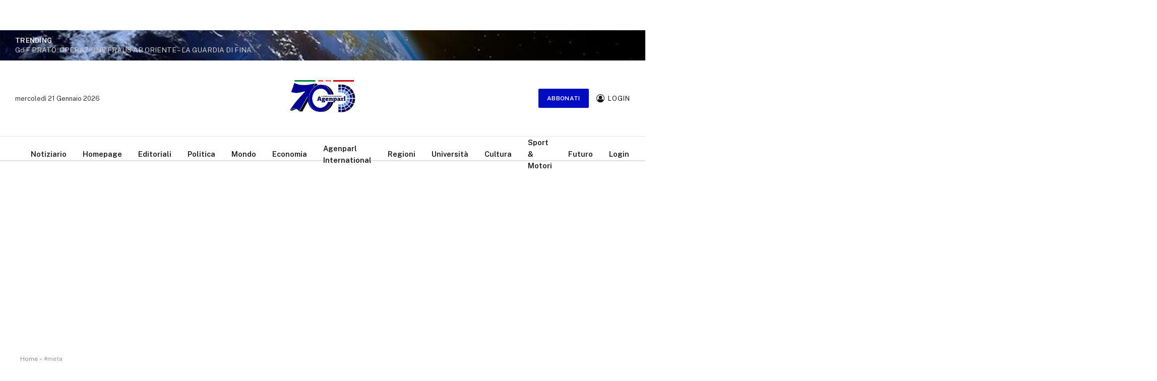

--- FILE ---
content_type: text/html; charset=UTF-8
request_url: https://agenparl.eu/tag/meta-2/
body_size: 19148
content:
<!DOCTYPE html>
<html lang="it-IT" class="s-light site-s-light">

<head>

	<meta charset="UTF-8" />
	<meta name="viewport" content="width=device-width, initial-scale=1" />
	<meta name='robots' content='index, follow, max-image-preview:large, max-snippet:-1, max-video-preview:-1' />

	<!-- This site is optimized with the Yoast SEO plugin v26.8 - https://yoast.com/product/yoast-seo-wordpress/ -->
	<title>#meta Archivi - Agenparl</title><link rel="preload" as="font" href="https://agenparl.eu/wp-content/themes/smart-mag/css/icons/fonts/ts-icons.woff2?v3.2" type="font/woff2" crossorigin="anonymous" />
	<link rel="canonical" href="https://agenparl.eu/tag/meta-2/" />
	<link rel="next" href="https://agenparl.eu/tag/meta-2/page/2/" />
	<meta property="og:locale" content="it_IT" />
	<meta property="og:type" content="article" />
	<meta property="og:title" content="#meta Archivi - Agenparl" />
	<meta property="og:url" content="https://agenparl.eu/tag/meta-2/" />
	<meta property="og:site_name" content="Agenparl" />
	<meta name="twitter:card" content="summary_large_image" />
	<script type="application/ld+json" class="yoast-schema-graph">{"@context":"https://schema.org","@graph":[{"@type":"CollectionPage","@id":"https://agenparl.eu/tag/meta-2/","url":"https://agenparl.eu/tag/meta-2/","name":"#meta Archivi - Agenparl","isPartOf":{"@id":"https://agenparl.eu/#website"},"primaryImageOfPage":{"@id":"https://agenparl.eu/tag/meta-2/#primaryimage"},"image":{"@id":"https://agenparl.eu/tag/meta-2/#primaryimage"},"thumbnailUrl":"https://agenparl.eu/wp-content/uploads/2024/05/image-36-1.jpg","breadcrumb":{"@id":"https://agenparl.eu/tag/meta-2/#breadcrumb"},"inLanguage":"it-IT"},{"@type":"ImageObject","inLanguage":"it-IT","@id":"https://agenparl.eu/tag/meta-2/#primaryimage","url":"https://agenparl.eu/wp-content/uploads/2024/05/image-36-1.jpg","contentUrl":"https://agenparl.eu/wp-content/uploads/2024/05/image-36-1.jpg","width":1000,"height":625,"caption":"Commissione europea"},{"@type":"BreadcrumbList","@id":"https://agenparl.eu/tag/meta-2/#breadcrumb","itemListElement":[{"@type":"ListItem","position":1,"name":"Home","item":"https://agenparl.eu/"},{"@type":"ListItem","position":2,"name":"#meta"}]},{"@type":"WebSite","@id":"https://agenparl.eu/#website","url":"https://agenparl.eu/","name":"Agenparl","description":"L&#039;informazione indipendente","potentialAction":[{"@type":"SearchAction","target":{"@type":"EntryPoint","urlTemplate":"https://agenparl.eu/?s={search_term_string}"},"query-input":{"@type":"PropertyValueSpecification","valueRequired":true,"valueName":"search_term_string"}}],"inLanguage":"it-IT"}]}</script>
	<!-- / Yoast SEO plugin. -->


<link rel='dns-prefetch' href='//cdnjs.cloudflare.com' />
<link rel='dns-prefetch' href='//stackpath.bootstrapcdn.com' />
<link rel='dns-prefetch' href='//www.googletagmanager.com' />
<link rel='dns-prefetch' href='//fonts.googleapis.com' />
<link rel="alternate" type="application/rss+xml" title="Agenparl &raquo; Feed" href="https://agenparl.eu/feed/" />
<link rel="alternate" type="application/rss+xml" title="Agenparl &raquo; Feed dei commenti" href="https://agenparl.eu/comments/feed/" />
<link rel="alternate" type="application/rss+xml" title="Agenparl &raquo; #meta Feed del tag" href="https://agenparl.eu/tag/meta-2/feed/" />
<style id='wp-img-auto-sizes-contain-inline-css' type='text/css'>
img:is([sizes=auto i],[sizes^="auto," i]){contain-intrinsic-size:3000px 1500px}
/*# sourceURL=wp-img-auto-sizes-contain-inline-css */
</style>
<style id='wp-emoji-styles-inline-css' type='text/css'>

	img.wp-smiley, img.emoji {
		display: inline !important;
		border: none !important;
		box-shadow: none !important;
		height: 1em !important;
		width: 1em !important;
		margin: 0 0.07em !important;
		vertical-align: -0.1em !important;
		background: none !important;
		padding: 0 !important;
	}
/*# sourceURL=wp-emoji-styles-inline-css */
</style>
<link rel='stylesheet' id='wp-block-library-css' href='https://agenparl.eu/wp-includes/css/dist/block-library/style.min.css?ver=6.9' type='text/css' media='all' />
<style id='classic-theme-styles-inline-css' type='text/css'>
/*! This file is auto-generated */
.wp-block-button__link{color:#fff;background-color:#32373c;border-radius:9999px;box-shadow:none;text-decoration:none;padding:calc(.667em + 2px) calc(1.333em + 2px);font-size:1.125em}.wp-block-file__button{background:#32373c;color:#fff;text-decoration:none}
/*# sourceURL=/wp-includes/css/classic-themes.min.css */
</style>
<style id='global-styles-inline-css' type='text/css'>
:root{--wp--preset--aspect-ratio--square: 1;--wp--preset--aspect-ratio--4-3: 4/3;--wp--preset--aspect-ratio--3-4: 3/4;--wp--preset--aspect-ratio--3-2: 3/2;--wp--preset--aspect-ratio--2-3: 2/3;--wp--preset--aspect-ratio--16-9: 16/9;--wp--preset--aspect-ratio--9-16: 9/16;--wp--preset--color--black: #000000;--wp--preset--color--cyan-bluish-gray: #abb8c3;--wp--preset--color--white: #ffffff;--wp--preset--color--pale-pink: #f78da7;--wp--preset--color--vivid-red: #cf2e2e;--wp--preset--color--luminous-vivid-orange: #ff6900;--wp--preset--color--luminous-vivid-amber: #fcb900;--wp--preset--color--light-green-cyan: #7bdcb5;--wp--preset--color--vivid-green-cyan: #00d084;--wp--preset--color--pale-cyan-blue: #8ed1fc;--wp--preset--color--vivid-cyan-blue: #0693e3;--wp--preset--color--vivid-purple: #9b51e0;--wp--preset--gradient--vivid-cyan-blue-to-vivid-purple: linear-gradient(135deg,rgb(6,147,227) 0%,rgb(155,81,224) 100%);--wp--preset--gradient--light-green-cyan-to-vivid-green-cyan: linear-gradient(135deg,rgb(122,220,180) 0%,rgb(0,208,130) 100%);--wp--preset--gradient--luminous-vivid-amber-to-luminous-vivid-orange: linear-gradient(135deg,rgb(252,185,0) 0%,rgb(255,105,0) 100%);--wp--preset--gradient--luminous-vivid-orange-to-vivid-red: linear-gradient(135deg,rgb(255,105,0) 0%,rgb(207,46,46) 100%);--wp--preset--gradient--very-light-gray-to-cyan-bluish-gray: linear-gradient(135deg,rgb(238,238,238) 0%,rgb(169,184,195) 100%);--wp--preset--gradient--cool-to-warm-spectrum: linear-gradient(135deg,rgb(74,234,220) 0%,rgb(151,120,209) 20%,rgb(207,42,186) 40%,rgb(238,44,130) 60%,rgb(251,105,98) 80%,rgb(254,248,76) 100%);--wp--preset--gradient--blush-light-purple: linear-gradient(135deg,rgb(255,206,236) 0%,rgb(152,150,240) 100%);--wp--preset--gradient--blush-bordeaux: linear-gradient(135deg,rgb(254,205,165) 0%,rgb(254,45,45) 50%,rgb(107,0,62) 100%);--wp--preset--gradient--luminous-dusk: linear-gradient(135deg,rgb(255,203,112) 0%,rgb(199,81,192) 50%,rgb(65,88,208) 100%);--wp--preset--gradient--pale-ocean: linear-gradient(135deg,rgb(255,245,203) 0%,rgb(182,227,212) 50%,rgb(51,167,181) 100%);--wp--preset--gradient--electric-grass: linear-gradient(135deg,rgb(202,248,128) 0%,rgb(113,206,126) 100%);--wp--preset--gradient--midnight: linear-gradient(135deg,rgb(2,3,129) 0%,rgb(40,116,252) 100%);--wp--preset--font-size--small: 13px;--wp--preset--font-size--medium: 20px;--wp--preset--font-size--large: 36px;--wp--preset--font-size--x-large: 42px;--wp--preset--spacing--20: 0.44rem;--wp--preset--spacing--30: 0.67rem;--wp--preset--spacing--40: 1rem;--wp--preset--spacing--50: 1.5rem;--wp--preset--spacing--60: 2.25rem;--wp--preset--spacing--70: 3.38rem;--wp--preset--spacing--80: 5.06rem;--wp--preset--shadow--natural: 6px 6px 9px rgba(0, 0, 0, 0.2);--wp--preset--shadow--deep: 12px 12px 50px rgba(0, 0, 0, 0.4);--wp--preset--shadow--sharp: 6px 6px 0px rgba(0, 0, 0, 0.2);--wp--preset--shadow--outlined: 6px 6px 0px -3px rgb(255, 255, 255), 6px 6px rgb(0, 0, 0);--wp--preset--shadow--crisp: 6px 6px 0px rgb(0, 0, 0);}:where(.is-layout-flex){gap: 0.5em;}:where(.is-layout-grid){gap: 0.5em;}body .is-layout-flex{display: flex;}.is-layout-flex{flex-wrap: wrap;align-items: center;}.is-layout-flex > :is(*, div){margin: 0;}body .is-layout-grid{display: grid;}.is-layout-grid > :is(*, div){margin: 0;}:where(.wp-block-columns.is-layout-flex){gap: 2em;}:where(.wp-block-columns.is-layout-grid){gap: 2em;}:where(.wp-block-post-template.is-layout-flex){gap: 1.25em;}:where(.wp-block-post-template.is-layout-grid){gap: 1.25em;}.has-black-color{color: var(--wp--preset--color--black) !important;}.has-cyan-bluish-gray-color{color: var(--wp--preset--color--cyan-bluish-gray) !important;}.has-white-color{color: var(--wp--preset--color--white) !important;}.has-pale-pink-color{color: var(--wp--preset--color--pale-pink) !important;}.has-vivid-red-color{color: var(--wp--preset--color--vivid-red) !important;}.has-luminous-vivid-orange-color{color: var(--wp--preset--color--luminous-vivid-orange) !important;}.has-luminous-vivid-amber-color{color: var(--wp--preset--color--luminous-vivid-amber) !important;}.has-light-green-cyan-color{color: var(--wp--preset--color--light-green-cyan) !important;}.has-vivid-green-cyan-color{color: var(--wp--preset--color--vivid-green-cyan) !important;}.has-pale-cyan-blue-color{color: var(--wp--preset--color--pale-cyan-blue) !important;}.has-vivid-cyan-blue-color{color: var(--wp--preset--color--vivid-cyan-blue) !important;}.has-vivid-purple-color{color: var(--wp--preset--color--vivid-purple) !important;}.has-black-background-color{background-color: var(--wp--preset--color--black) !important;}.has-cyan-bluish-gray-background-color{background-color: var(--wp--preset--color--cyan-bluish-gray) !important;}.has-white-background-color{background-color: var(--wp--preset--color--white) !important;}.has-pale-pink-background-color{background-color: var(--wp--preset--color--pale-pink) !important;}.has-vivid-red-background-color{background-color: var(--wp--preset--color--vivid-red) !important;}.has-luminous-vivid-orange-background-color{background-color: var(--wp--preset--color--luminous-vivid-orange) !important;}.has-luminous-vivid-amber-background-color{background-color: var(--wp--preset--color--luminous-vivid-amber) !important;}.has-light-green-cyan-background-color{background-color: var(--wp--preset--color--light-green-cyan) !important;}.has-vivid-green-cyan-background-color{background-color: var(--wp--preset--color--vivid-green-cyan) !important;}.has-pale-cyan-blue-background-color{background-color: var(--wp--preset--color--pale-cyan-blue) !important;}.has-vivid-cyan-blue-background-color{background-color: var(--wp--preset--color--vivid-cyan-blue) !important;}.has-vivid-purple-background-color{background-color: var(--wp--preset--color--vivid-purple) !important;}.has-black-border-color{border-color: var(--wp--preset--color--black) !important;}.has-cyan-bluish-gray-border-color{border-color: var(--wp--preset--color--cyan-bluish-gray) !important;}.has-white-border-color{border-color: var(--wp--preset--color--white) !important;}.has-pale-pink-border-color{border-color: var(--wp--preset--color--pale-pink) !important;}.has-vivid-red-border-color{border-color: var(--wp--preset--color--vivid-red) !important;}.has-luminous-vivid-orange-border-color{border-color: var(--wp--preset--color--luminous-vivid-orange) !important;}.has-luminous-vivid-amber-border-color{border-color: var(--wp--preset--color--luminous-vivid-amber) !important;}.has-light-green-cyan-border-color{border-color: var(--wp--preset--color--light-green-cyan) !important;}.has-vivid-green-cyan-border-color{border-color: var(--wp--preset--color--vivid-green-cyan) !important;}.has-pale-cyan-blue-border-color{border-color: var(--wp--preset--color--pale-cyan-blue) !important;}.has-vivid-cyan-blue-border-color{border-color: var(--wp--preset--color--vivid-cyan-blue) !important;}.has-vivid-purple-border-color{border-color: var(--wp--preset--color--vivid-purple) !important;}.has-vivid-cyan-blue-to-vivid-purple-gradient-background{background: var(--wp--preset--gradient--vivid-cyan-blue-to-vivid-purple) !important;}.has-light-green-cyan-to-vivid-green-cyan-gradient-background{background: var(--wp--preset--gradient--light-green-cyan-to-vivid-green-cyan) !important;}.has-luminous-vivid-amber-to-luminous-vivid-orange-gradient-background{background: var(--wp--preset--gradient--luminous-vivid-amber-to-luminous-vivid-orange) !important;}.has-luminous-vivid-orange-to-vivid-red-gradient-background{background: var(--wp--preset--gradient--luminous-vivid-orange-to-vivid-red) !important;}.has-very-light-gray-to-cyan-bluish-gray-gradient-background{background: var(--wp--preset--gradient--very-light-gray-to-cyan-bluish-gray) !important;}.has-cool-to-warm-spectrum-gradient-background{background: var(--wp--preset--gradient--cool-to-warm-spectrum) !important;}.has-blush-light-purple-gradient-background{background: var(--wp--preset--gradient--blush-light-purple) !important;}.has-blush-bordeaux-gradient-background{background: var(--wp--preset--gradient--blush-bordeaux) !important;}.has-luminous-dusk-gradient-background{background: var(--wp--preset--gradient--luminous-dusk) !important;}.has-pale-ocean-gradient-background{background: var(--wp--preset--gradient--pale-ocean) !important;}.has-electric-grass-gradient-background{background: var(--wp--preset--gradient--electric-grass) !important;}.has-midnight-gradient-background{background: var(--wp--preset--gradient--midnight) !important;}.has-small-font-size{font-size: var(--wp--preset--font-size--small) !important;}.has-medium-font-size{font-size: var(--wp--preset--font-size--medium) !important;}.has-large-font-size{font-size: var(--wp--preset--font-size--large) !important;}.has-x-large-font-size{font-size: var(--wp--preset--font-size--x-large) !important;}
:where(.wp-block-post-template.is-layout-flex){gap: 1.25em;}:where(.wp-block-post-template.is-layout-grid){gap: 1.25em;}
:where(.wp-block-term-template.is-layout-flex){gap: 1.25em;}:where(.wp-block-term-template.is-layout-grid){gap: 1.25em;}
:where(.wp-block-columns.is-layout-flex){gap: 2em;}:where(.wp-block-columns.is-layout-grid){gap: 2em;}
:root :where(.wp-block-pullquote){font-size: 1.5em;line-height: 1.6;}
/*# sourceURL=global-styles-inline-css */
</style>
<link rel='stylesheet' id='bootstrap4-css' href='https://stackpath.bootstrapcdn.com/bootstrap/4.1.1/css/bootstrap.min.css?ver=6.9' type='text/css' media='all' />
<link rel='stylesheet' id='searchandfilter-css' href='https://agenparl.eu/wp-content/plugins/search-filter/style.css?ver=1' type='text/css' media='all' />
<link rel='stylesheet' id='elementor-icons-css' href='https://agenparl.eu/wp-content/plugins/elementor/assets/lib/eicons/css/elementor-icons.min.css?ver=5.46.0' type='text/css' media='all' />
<link rel='stylesheet' id='elementor-frontend-css' href='https://agenparl.eu/wp-content/plugins/elementor/assets/css/frontend.min.css?ver=3.34.2' type='text/css' media='all' />
<link rel='stylesheet' id='elementor-post-3308332-css' href='https://agenparl.eu/wp-content/uploads/elementor/css/post-3308332.css?ver=1768929175' type='text/css' media='all' />
<link rel='stylesheet' id='elementor-post-3336331-css' href='https://agenparl.eu/wp-content/uploads/elementor/css/post-3336331.css?ver=1768929178' type='text/css' media='all' />
<link rel='stylesheet' id='smartmag-core-css' href='https://agenparl.eu/wp-content/themes/smart-mag/style.css?ver=10.3.0' type='text/css' media='all' />
<style id='smartmag-core-inline-css' type='text/css'>
:root { --c-main: #000cbf;
--c-main-rgb: 0,12,191; }
.smart-head-main .smart-head-top { --head-h: 60px; }
.s-dark .smart-head-main .smart-head-top,
.smart-head-main .s-dark.smart-head-top { background-color: rgba(255,255,255,0.45); }
.smart-head-main .smart-head-top { background-repeat: no-repeat; background-position: center center; background-size: cover; background-image: url(https://agenparl.eu/wp-content/uploads/2023/08/mondo.jpeg); }
.smart-head-main .smart-head-mid { --head-h: 150px; }
.smart-head-main .smart-head-bot { --head-h: 50px; border-top-width: 1px; border-top-color: #e8e8e8; border-bottom-width: 2px; border-bottom-color: #dedede; }
.navigation-main .menu > li > a { font-size: 14.4px; font-weight: 600; }
.navigation-main .menu > li li a { font-size: 13px; }
.navigation-main { --nav-items-space: 16px; }
.smart-head-mobile .smart-head-top { background-repeat: no-repeat; background-position: center center; background-size: cover; background-image: url(https://agenparl.eu/wp-content/uploads/2023/08/mondo.jpeg); }
.mobile-menu { font-size: 15px; }
.smart-head-main .spc-social { --spc-social-fs: 18px; --spc-social-size: 40px; }
.smart-head-main .offcanvas-toggle { transform: scale(1); }
.smart-head-main .hamburger-icon { --line-weight: 2px; width: 20px; }
.smart-head-main .offcanvas-toggle { --item-mr: 0px; }
.smart-head-mobile .offcanvas-toggle { transform: scale(1); }
.smart-head-mobile .hamburger-icon { --line-weight: 2px; width: 20px; }
.trending-ticker .heading { color: #f7f7f7; font-size: 13.8px; font-weight: 600; letter-spacing: .02em; margin-right: 30px; }
.trending-ticker .post-link { font-size: 13.8px; }
.trending-ticker { --max-width: 500px; }
@media (min-width: 941px) and (max-width: 1200px) { .navigation-main .menu > li > a { font-size: calc(10px + (14.4px - 10px) * .7); }
.trending-ticker { --max-width: 400px; } }


/*# sourceURL=smartmag-core-inline-css */
</style>
<link rel='stylesheet' id='smartmag-fonts-css' href='https://fonts.googleapis.com/css?family=Public+Sans%3A400%2C400i%2C500%2C600%2C700' type='text/css' media='all' />
<link rel='stylesheet' id='smartmag-magnific-popup-css' href='https://agenparl.eu/wp-content/themes/smart-mag/css/lightbox.css?ver=10.3.0' type='text/css' media='all' />
<link rel='stylesheet' id='smartmag-icons-css' href='https://agenparl.eu/wp-content/themes/smart-mag/css/icons/icons.css?ver=10.3.0' type='text/css' media='all' />
<link rel='stylesheet' id='elementor-icons-shared-0-css' href='https://agenparl.eu/wp-content/plugins/elementor/assets/lib/font-awesome/css/fontawesome.min.css?ver=5.15.3' type='text/css' media='all' />
<link rel='stylesheet' id='elementor-icons-fa-brands-css' href='https://agenparl.eu/wp-content/plugins/elementor/assets/lib/font-awesome/css/brands.min.css?ver=5.15.3' type='text/css' media='all' />
<script type="text/javascript" id="smartmag-lazy-inline-js-after">
/* <![CDATA[ */
/**
 * @copyright ThemeSphere
 * @preserve
 */
var BunyadLazy={};BunyadLazy.load=function(){function a(e,n){var t={};e.dataset.bgset&&e.dataset.sizes?(t.sizes=e.dataset.sizes,t.srcset=e.dataset.bgset):t.src=e.dataset.bgsrc,function(t){var a=t.dataset.ratio;if(0<a){const e=t.parentElement;if(e.classList.contains("media-ratio")){const n=e.style;n.getPropertyValue("--a-ratio")||(n.paddingBottom=100/a+"%")}}}(e);var a,o=document.createElement("img");for(a in o.onload=function(){var t="url('"+(o.currentSrc||o.src)+"')",a=e.style;a.backgroundImage!==t&&requestAnimationFrame(()=>{a.backgroundImage=t,n&&n()}),o.onload=null,o.onerror=null,o=null},o.onerror=o.onload,t)o.setAttribute(a,t[a]);o&&o.complete&&0<o.naturalWidth&&o.onload&&o.onload()}function e(t){t.dataset.loaded||a(t,()=>{document.dispatchEvent(new Event("lazyloaded")),t.dataset.loaded=1})}function n(t){"complete"===document.readyState?t():window.addEventListener("load",t)}return{initEarly:function(){var t,a=()=>{document.querySelectorAll(".img.bg-cover:not(.lazyload)").forEach(e)};"complete"!==document.readyState?(t=setInterval(a,150),n(()=>{a(),clearInterval(t)})):a()},callOnLoad:n,initBgImages:function(t){t&&n(()=>{document.querySelectorAll(".img.bg-cover").forEach(e)})},bgLoad:a}}(),BunyadLazy.load.initEarly();
//# sourceURL=smartmag-lazy-inline-js-after
/* ]]> */
</script>
<script type="text/javascript" src="https://agenparl.eu/wp-includes/js/jquery/jquery.min.js?ver=3.7.1" id="jquery-core-js"></script>
<script type="text/javascript" src="https://agenparl.eu/wp-includes/js/jquery/jquery-migrate.min.js?ver=3.4.1" id="jquery-migrate-js"></script>

<!-- Snippet del tag Google (gtag.js) aggiunto da Site Kit -->
<!-- Snippet Google Analytics aggiunto da Site Kit -->
<script type="text/javascript" src="https://www.googletagmanager.com/gtag/js?id=G-Q85ZDE8K5V" id="google_gtagjs-js" async></script>
<script type="text/javascript" id="google_gtagjs-js-after">
/* <![CDATA[ */
window.dataLayer = window.dataLayer || [];function gtag(){dataLayer.push(arguments);}
gtag("set","linker",{"domains":["agenparl.eu"]});
gtag("js", new Date());
gtag("set", "developer_id.dZTNiMT", true);
gtag("config", "G-Q85ZDE8K5V");
//# sourceURL=google_gtagjs-js-after
/* ]]> */
</script>
<link rel="https://api.w.org/" href="https://agenparl.eu/wp-json/" /><link rel="alternate" title="JSON" type="application/json" href="https://agenparl.eu/wp-json/wp/v2/tags/44146" /><link rel="EditURI" type="application/rsd+xml" title="RSD" href="https://agenparl.eu/xmlrpc.php?rsd" />
<meta name="generator" content="WordPress 6.9" />
<meta name="generator" content="Site Kit by Google 1.170.0" />
 <script src="https://www.google.com/recaptcha/api.js" async defer></script>
		<script>
		var BunyadSchemeKey = 'bunyad-scheme';
		(() => {
			const d = document.documentElement;
			const c = d.classList;
			var scheme = localStorage.getItem(BunyadSchemeKey);
			
			if (scheme) {
				d.dataset.origClass = c;
				scheme === 'dark' ? c.remove('s-light', 'site-s-light') : c.remove('s-dark', 'site-s-dark');
				c.add('site-s-' + scheme, 's-' + scheme);
			}
		})();
		</script>
		<meta name="generator" content="Elementor 3.34.2; features: additional_custom_breakpoints; settings: css_print_method-external, google_font-enabled, font_display-swap">
			<style>
				.e-con.e-parent:nth-of-type(n+4):not(.e-lazyloaded):not(.e-no-lazyload),
				.e-con.e-parent:nth-of-type(n+4):not(.e-lazyloaded):not(.e-no-lazyload) * {
					background-image: none !important;
				}
				@media screen and (max-height: 1024px) {
					.e-con.e-parent:nth-of-type(n+3):not(.e-lazyloaded):not(.e-no-lazyload),
					.e-con.e-parent:nth-of-type(n+3):not(.e-lazyloaded):not(.e-no-lazyload) * {
						background-image: none !important;
					}
				}
				@media screen and (max-height: 640px) {
					.e-con.e-parent:nth-of-type(n+2):not(.e-lazyloaded):not(.e-no-lazyload),
					.e-con.e-parent:nth-of-type(n+2):not(.e-lazyloaded):not(.e-no-lazyload) * {
						background-image: none !important;
					}
				}
			</style>
			<script async src="https://pagead2.googlesyndication.com/pagead/js/adsbygoogle.js?client=ca-pub-2398473038394920"
     crossorigin="anonymous"></script>

</head>

<body class="archive tag tag-meta-2 tag-44146 wp-theme-smart-mag right-sidebar has-lb has-lb-sm ts-img-hov-fade has-sb-sep layout-normal elementor-default elementor-kit-3308332">



<div class="main-wrap">

	<div class="a-wrap a-wrap-base a-wrap-1"> <script async src="https://pagead2.googlesyndication.com/pagead/js/adsbygoogle.js?client=ca-pub-2398473038394920"
     crossorigin="anonymous"></script></div>
<div class="off-canvas-backdrop"></div>
<div class="mobile-menu-container off-canvas" id="off-canvas">

	<div class="off-canvas-head">
		<a href="#" class="close">
			<span class="visuallyhidden">Close Menu</span>
			<i class="tsi tsi-times"></i>
		</a>

		<div class="ts-logo">
			<img fetchpriority="high" class="logo-mobile logo-image" src="https://agenparl.eu/wp-content/uploads/2023/08/LOGO-Agenparl-70-anni.png" width="250" height="250" alt="Agenparl"/>		</div>
	</div>

	<div class="off-canvas-content">

		
			<ul id="menu-menu-principale" class="mobile-menu"><li id="menu-item-4344275" class="menu-item menu-item-type-custom menu-item-object-custom menu-item-4344275"><a href="https://agenparl.eu/notiziario/">Notiziario</a></li>
<li id="menu-item-3796215" class="menu-item menu-item-type-post_type menu-item-object-page menu-item-3796215"><a href="https://agenparl.eu/homepage/">Homepage</a></li>
<li id="menu-item-3796219" class="menu-item menu-item-type-post_type menu-item-object-page menu-item-3796219"><a href="https://agenparl.eu/editoriali/">Editoriali</a></li>
<li id="menu-item-3796222" class="menu-item menu-item-type-post_type menu-item-object-page menu-item-3796222"><a href="https://agenparl.eu/politica/">Politica</a></li>
<li id="menu-item-3796221" class="menu-item menu-item-type-post_type menu-item-object-page menu-item-3796221"><a href="https://agenparl.eu/mondo/">Mondo</a></li>
<li id="menu-item-3796218" class="menu-item menu-item-type-post_type menu-item-object-page menu-item-3796218"><a href="https://agenparl.eu/economia/">Economia</a></li>
<li id="menu-item-3796216" class="menu-item menu-item-type-post_type menu-item-object-page menu-item-3796216"><a href="https://agenparl.eu/agenparl-international/">Agenparl International</a></li>
<li id="menu-item-3796223" class="menu-item menu-item-type-post_type menu-item-object-page menu-item-3796223"><a href="https://agenparl.eu/regioni/">Regioni</a></li>
<li id="menu-item-3796225" class="menu-item menu-item-type-post_type menu-item-object-page menu-item-3796225"><a href="https://agenparl.eu/universita-3/">Università</a></li>
<li id="menu-item-3796217" class="menu-item menu-item-type-post_type menu-item-object-page menu-item-3796217"><a href="https://agenparl.eu/cultura/">Cultura</a></li>
<li id="menu-item-3796224" class="menu-item menu-item-type-post_type menu-item-object-page menu-item-3796224"><a href="https://agenparl.eu/sport-motori/">Sport &#038; Motori</a></li>
<li id="menu-item-3796220" class="menu-item menu-item-type-post_type menu-item-object-page menu-item-3796220"><a href="https://agenparl.eu/futuro/">Futuro</a></li>
<li id="menu-item-4447672" class="menu-item menu-item-type-custom menu-item-object-custom menu-item-4447672"><a href="https://agenparl.eu/wp-admin">Login</a></li>
</ul>
		
					<div class="off-canvas-widgets">
							</div>
		
		
		<div class="spc-social-block spc-social spc-social-b smart-head-social">
		
			
				<a href="https://www.facebook.com/agenparleu" class="link service s-facebook" target="_blank" rel="nofollow noopener">
					<i class="icon tsi tsi-facebook"></i>					<span class="visuallyhidden">Facebook</span>
				</a>
									
			
				<a href="https://twitter.com/Agenparl" class="link service s-twitter" target="_blank" rel="nofollow noopener">
					<i class="icon tsi tsi-twitter"></i>					<span class="visuallyhidden">X (Twitter)</span>
				</a>
									
			
				<a href="https://www.instagram.com/agenparl.official/" class="link service s-instagram" target="_blank" rel="nofollow noopener">
					<i class="icon tsi tsi-instagram"></i>					<span class="visuallyhidden">Instagram</span>
				</a>
									
			
				<a href="https://www.youtube.com/@agenparlofficial" class="link service s-youtube" target="_blank" rel="nofollow noopener">
					<i class="icon tsi tsi-youtube-play"></i>					<span class="visuallyhidden">YouTube</span>
				</a>
									
			
				<a href="https://www.linkedin.com/in/agenparl/?original_referer=https%3A%2F%2Flinktr.ee%2F" class="link service s-linkedin" target="_blank" rel="nofollow noopener">
					<i class="icon tsi tsi-linkedin"></i>					<span class="visuallyhidden">LinkedIn</span>
				</a>
									
			
				<a href="https://api.whatsapp.com/send?phone=393406819270&#038;app=facebook&#038;entry_point=page_cta&#038;fbclid=IwAR19kWPNPXD3Zdyw_aKpC03y_n2LocdM3k19vkebshkom4U5Gp60k4omw1A" class="link service s-whatsapp" target="_blank" rel="nofollow noopener">
					<i class="icon tsi tsi-whatsapp"></i>					<span class="visuallyhidden">WhatsApp</span>
				</a>
									
			
		</div>

		
	</div>

</div>
<div class="smart-head smart-head-a smart-head-main" id="smart-head" data-sticky="auto" data-sticky-type="smart" data-sticky-full>
	
	<div class="smart-head-row smart-head-top s-dark smart-head-row-full">

		<div class="inner full">

							
				<div class="items items-left ">
				
<div class="trending-ticker" data-delay="10">
	<span class="heading">Trending</span>

	<ul>
				
			<li><a href="https://agenparl.eu/2026/01/21/gdif-prato-operazione-fraus-ab-oriente-la-guardia-di-finanza-di-prato-e-la-procura-europea-di-bologna-sulle-tracce-dei-magazzini-con-merce-di-contrabbando-sequestrati-oltre-55-milioni-di-metri-di/" class="post-link">GdiF PRATO: OPERAZIONE FRAUS AB ORIENTE &#8211; LA GUARDIA DI FINANZA DI PRATO E LA PROCURA EUROPEA DI BOLOGNA SULLE TRACCE DEI MAGAZZINI CON MERCE DI CONTRABBANDO. SEQUESTRATI OLTRE 5,5 MILIONI DI METRI DI TESSUTO IRREGOLARMENTE IMPORTATO DALLA CINA.</a></li>
		
				
			<li><a href="https://agenparl.eu/2026/01/21/invito-stampa_-comuni-ecodigital-workshop-e-best-practice-di-giovani-start-up-e-istituzioni-per-un-futuro-sostenibile/" class="post-link">INVITO STAMPA_ COMUNI ECODIGITAL Workshop e best practice di giovani, start-up e Istituzioni per un futuro sostenibile</a></li>
		
				
			<li><a href="https://agenparl.eu/2026/01/21/comunicato-stampa-rassegna-straordinarie-mercoledi-28-gennaio-2026-ore-1700-in-biblioteca/" class="post-link">Comunicato stampa: Rassegna StraOrdinarie. Mercoledì 28 Gennaio 2026 ore 17:00 in Biblioteca.</a></li>
		
				
			<li><a href="https://agenparl.eu/2026/01/21/inaugurata-la-sala-operativa-della-videosorveglianza-di-sermoneta/" class="post-link">Inaugurata la sala operativa della videosorveglianza di Sermoneta</a></li>
		
				
			<li><a href="https://agenparl.eu/2026/01/21/il-comune-comunica-cantiere-per-la-realizzazione-del-sistema-brt-nuova-ordinanza-per-prosecuzione-lavori-su-corso-vittorio-veneto/" class="post-link">IL COMUNE COMUNICA &#8211; cantiere per la realizzazione del sistema BRT: nuova ordinanza per prosecuzione lavori su Corso Vittorio Veneto</a></li>
		
				
			<li><a href="https://agenparl.eu/2026/01/21/condomino-moroso-perde-luso-dei-servizi-condominiali-essenziali-e-non-essenziali/" class="post-link">Condomino moroso? Perde l’uso dei servizi condominiali essenziali e non essenziali</a></li>
		
				
			<li><a href="https://agenparl.eu/2026/01/21/scoperto-arsenale-in-aspromonte-armi-da-guerra-e-razzi-anticarro-sequestrati-dai-carabinieri/" class="post-link">SCOPERTO ARSENALE IN ASPROMONTE: ARMI DA GUERRA E RAZZI ANTICARRO SEQUESTRATI DAI CARABINIERI.</a></li>
		
				
			<li><a href="https://agenparl.eu/2026/01/21/iran-update-january-20-2026/" class="post-link">Iran Update, January 20, 2026</a></li>
		
				
			<li><a href="https://agenparl.eu/2026/01/21/russian-offensive-campaign-assessment-january-20-2026/" class="post-link">Russian Offensive Campaign Assessment, January 20, 2026</a></li>
		
				
			<li><a href="https://agenparl.eu/2026/01/20/city-minute-headlines-from-january-16-20/" class="post-link">City Minute &#8212; Headlines from January 16-20</a></li>
		
				
			</ul>
</div>
				</div>

							
				<div class="items items-center empty">
								</div>

							
				<div class="items items-right ">
				
		<div class="spc-social-block spc-social spc-social-c smart-head-social spc-social-colors spc-social-bg">
		
			
				<a href="https://www.facebook.com/agenparleu" class="link service s-facebook" target="_blank" rel="nofollow noopener">
					<i class="icon tsi tsi-facebook"></i>					<span class="visuallyhidden">Facebook</span>
				</a>
									
			
				<a href="https://twitter.com/Agenparl" class="link service s-twitter" target="_blank" rel="nofollow noopener">
					<i class="icon tsi tsi-twitter"></i>					<span class="visuallyhidden">X (Twitter)</span>
				</a>
									
			
				<a href="https://www.instagram.com/agenparl.official/" class="link service s-instagram" target="_blank" rel="nofollow noopener">
					<i class="icon tsi tsi-instagram"></i>					<span class="visuallyhidden">Instagram</span>
				</a>
									
			
				<a href="https://www.youtube.com/@agenparlofficial" class="link service s-youtube" target="_blank" rel="nofollow noopener">
					<i class="icon tsi tsi-youtube-play"></i>					<span class="visuallyhidden">YouTube</span>
				</a>
									
			
				<a href="https://www.linkedin.com/in/agenparl/?original_referer=https%3A%2F%2Flinktr.ee%2F" class="link service s-linkedin" target="_blank" rel="nofollow noopener">
					<i class="icon tsi tsi-linkedin"></i>					<span class="visuallyhidden">LinkedIn</span>
				</a>
									
			
				<a href="https://api.whatsapp.com/send?phone=393406819270&#038;app=facebook&#038;entry_point=page_cta&#038;fbclid=IwAR19kWPNPXD3Zdyw_aKpC03y_n2LocdM3k19vkebshkom4U5Gp60k4omw1A" class="link service s-whatsapp" target="_blank" rel="nofollow noopener">
					<i class="icon tsi tsi-whatsapp"></i>					<span class="visuallyhidden">WhatsApp</span>
				</a>
									
			
		</div>

						</div>

						
		</div>
	</div>

	
	<div class="smart-head-row smart-head-mid smart-head-row-3 is-light smart-head-row-full">

		<div class="inner full">

							
				<div class="items items-left ">
				
<span class="h-date">
	mercoledì 21 Gennaio 2026</span>				</div>

							
				<div class="items items-center ">
					<a href="https://agenparl.eu/" title="Agenparl" rel="home" class="logo-link ts-logo logo-is-image">
		<span>
			
				
					<img src="https://agenparl.eu/wp-content/uploads/2023/08/LOGO-Agenparl-70-anni.png" class="logo-image" alt="Agenparl" width="500" height="500"/>
									 
					</span>
	</a>				</div>

							
				<div class="items items-right ">
				
	<a href="https://agenparl.eu/abbonati/" class="ts-button ts-button-a ts-button1">
		Abbonati	</a>


	<a href="#auth-modal" class="auth-link has-icon">
					<i class="icon tsi tsi-user-circle-o"></i>
		
					<span class="label">Login</span>
			</a>

				</div>

						
		</div>
	</div>

	
	<div class="smart-head-row smart-head-bot smart-head-row-3 is-light has-center-nav smart-head-row-full">

		<div class="inner full">

							
				<div class="items items-left empty">
								</div>

							
				<div class="items items-center ">
					<div class="nav-wrap">
		<nav class="navigation navigation-main nav-hov-a">
			<ul id="menu-menu-principale-1" class="menu"><li class="menu-item menu-item-type-custom menu-item-object-custom menu-item-4344275"><a href="https://agenparl.eu/notiziario/">Notiziario</a></li>
<li class="menu-item menu-item-type-post_type menu-item-object-page menu-item-3796215"><a href="https://agenparl.eu/homepage/">Homepage</a></li>
<li class="menu-item menu-item-type-post_type menu-item-object-page menu-item-3796219"><a href="https://agenparl.eu/editoriali/">Editoriali</a></li>
<li class="menu-item menu-item-type-post_type menu-item-object-page menu-item-3796222"><a href="https://agenparl.eu/politica/">Politica</a></li>
<li class="menu-item menu-item-type-post_type menu-item-object-page menu-item-3796221"><a href="https://agenparl.eu/mondo/">Mondo</a></li>
<li class="menu-item menu-item-type-post_type menu-item-object-page menu-item-3796218"><a href="https://agenparl.eu/economia/">Economia</a></li>
<li class="menu-item menu-item-type-post_type menu-item-object-page menu-item-3796216"><a href="https://agenparl.eu/agenparl-international/">Agenparl International</a></li>
<li class="menu-item menu-item-type-post_type menu-item-object-page menu-item-3796223"><a href="https://agenparl.eu/regioni/">Regioni</a></li>
<li class="menu-item menu-item-type-post_type menu-item-object-page menu-item-3796225"><a href="https://agenparl.eu/universita-3/">Università</a></li>
<li class="menu-item menu-item-type-post_type menu-item-object-page menu-item-3796217"><a href="https://agenparl.eu/cultura/">Cultura</a></li>
<li class="menu-item menu-item-type-post_type menu-item-object-page menu-item-3796224"><a href="https://agenparl.eu/sport-motori/">Sport &#038; Motori</a></li>
<li class="menu-item menu-item-type-post_type menu-item-object-page menu-item-3796220"><a href="https://agenparl.eu/futuro/">Futuro</a></li>
<li class="menu-item menu-item-type-custom menu-item-object-custom menu-item-4447672"><a href="https://agenparl.eu/wp-admin">Login</a></li>
</ul>		</nav>
	</div>
				</div>

							
				<div class="items items-right ">
				

	<a href="#" class="search-icon has-icon-only is-icon" title="Search">
		<i class="tsi tsi-search"></i>
	</a>


<button class="offcanvas-toggle has-icon" type="button" aria-label="Menu">
	<span class="hamburger-icon hamburger-icon-b">
		<span class="inner"></span>
	</span>
</button>				</div>

						
		</div>
	</div>

	</div>
<div class="smart-head smart-head-a smart-head-mobile" id="smart-head-mobile" data-sticky="mid" data-sticky-type="smart" data-sticky-full>
	
	<div class="smart-head-row smart-head-top s-dark smart-head-row-full">

		<div class="inner wrap">

							
				<div class="items items-left ">
				
		<div class="spc-social-block spc-social spc-social-c smart-head-social spc-social-colors spc-social-bg">
		
			
				<a href="https://www.facebook.com/agenparleu" class="link service s-facebook" target="_blank" rel="nofollow noopener">
					<i class="icon tsi tsi-facebook"></i>					<span class="visuallyhidden">Facebook</span>
				</a>
									
			
				<a href="https://twitter.com/Agenparl" class="link service s-twitter" target="_blank" rel="nofollow noopener">
					<i class="icon tsi tsi-twitter"></i>					<span class="visuallyhidden">X (Twitter)</span>
				</a>
									
			
				<a href="https://www.instagram.com/agenparl.official/" class="link service s-instagram" target="_blank" rel="nofollow noopener">
					<i class="icon tsi tsi-instagram"></i>					<span class="visuallyhidden">Instagram</span>
				</a>
									
			
				<a href="https://www.youtube.com/@agenparlofficial" class="link service s-youtube" target="_blank" rel="nofollow noopener">
					<i class="icon tsi tsi-youtube-play"></i>					<span class="visuallyhidden">YouTube</span>
				</a>
									
			
				<a href="https://www.linkedin.com/in/agenparl/?original_referer=https%3A%2F%2Flinktr.ee%2F" class="link service s-linkedin" target="_blank" rel="nofollow noopener">
					<i class="icon tsi tsi-linkedin"></i>					<span class="visuallyhidden">LinkedIn</span>
				</a>
									
			
				<a href="https://api.whatsapp.com/send?phone=393406819270&#038;app=facebook&#038;entry_point=page_cta&#038;fbclid=IwAR19kWPNPXD3Zdyw_aKpC03y_n2LocdM3k19vkebshkom4U5Gp60k4omw1A" class="link service s-whatsapp" target="_blank" rel="nofollow noopener">
					<i class="icon tsi tsi-whatsapp"></i>					<span class="visuallyhidden">WhatsApp</span>
				</a>
									
			
		</div>

						</div>

							
				<div class="items items-center empty">
								</div>

							
				<div class="items items-right ">
				
	<a href="https://agenparl.eu/abbonati/" class="ts-button ts-button-alt ts-button3">
		Abbonati	</a>
				</div>

						
		</div>
	</div>

	
	<div class="smart-head-row smart-head-mid smart-head-row-3 is-light smart-head-row-full">

		<div class="inner wrap">

							
				<div class="items items-left ">
				
<button class="offcanvas-toggle has-icon" type="button" aria-label="Menu">
	<span class="hamburger-icon hamburger-icon-a">
		<span class="inner"></span>
	</span>
</button>				</div>

							
				<div class="items items-center ">
					<a href="https://agenparl.eu/" title="Agenparl" rel="home" class="logo-link ts-logo logo-is-image">
		<span>
			
									<img fetchpriority="high" class="logo-mobile logo-image" src="https://agenparl.eu/wp-content/uploads/2023/08/LOGO-Agenparl-70-anni.png" width="250" height="250" alt="Agenparl"/>									 
					</span>
	</a>				</div>

							
				<div class="items items-right ">
				

	<a href="#" class="search-icon has-icon-only is-icon" title="Search">
		<i class="tsi tsi-search"></i>
	</a>

				</div>

						
		</div>
	</div>

	</div><div class="a-wrap a-wrap-base a-wrap-2"> <script async src="https://pagead2.googlesyndication.com/pagead/js/adsbygoogle.js?client=ca-pub-2398473038394920"
     crossorigin="anonymous"></script></div>
<nav class="breadcrumbs is-full-width breadcrumbs-a" id="breadcrumb"><div class="inner ts-contain "><span><span><a href="https://agenparl.eu/">Home</a></span> » <span class="breadcrumb_last" aria-current="page">#meta</span></span></div></nav>
<div class="main ts-contain cf right-sidebar">
			<div class="ts-row">
			<div class="col-8 main-content">

							<h1 class="archive-heading">
					Browsing: <span>#meta</span>				</h1>
						
					
							
					<section class="block-wrap block-grid mb-none" data-id="1">

				
			<div class="block-content">
					
	<div class="loop loop-grid loop-grid-base grid grid-2 md:grid-2 xs:grid-1">

					
<article class="l-post grid-post grid-base-post">

	
			<div class="media">

		
			<a href="https://agenparl.eu/2025/10/24/la-commissione-constata-in-via-preliminare-che-tiktok-e-meta-violano-i-loro-obblighi-di-trasparenza-ai-sensi-della-legge-sui-servizi-digitali/" class="image-link media-ratio ratio-16-9" title="La Commissione constata in via preliminare che TikTok e Meta violano i loro obblighi di trasparenza ai sensi della legge sui servizi digitali "><span data-bgsrc="https://agenparl.eu/wp-content/uploads/2024/05/image-36-1-450x281.jpg" class="img bg-cover wp-post-image attachment-bunyad-grid size-bunyad-grid no-lazy skip-lazy" data-bgset="https://agenparl.eu/wp-content/uploads/2024/05/image-36-1-450x281.jpg 450w, https://agenparl.eu/wp-content/uploads/2024/05/image-36-1-768x480.jpg 768w, https://agenparl.eu/wp-content/uploads/2024/05/image-36-1.jpg 1000w" data-sizes="(max-width: 377px) 100vw, 377px"></span></a>			
			
			
							
				<span class="cat-labels cat-labels-overlay c-overlay p-bot-left">
				<a href="https://agenparl.eu/category/europa/" class="category term-color-42880" rel="category" tabindex="-1">Europa</a>
			</span>
						
			
		
		</div>
	

	
		<div class="content">

			<div class="post-meta post-meta-a has-below"><div class="post-meta-items meta-above"><span class="meta-item post-cat">
						
						<a href="https://agenparl.eu/category/europa/" class="category term-color-42880" rel="category">Europa</a>
					</span>
					</div><h2 class="is-title post-title"><a href="https://agenparl.eu/2025/10/24/la-commissione-constata-in-via-preliminare-che-tiktok-e-meta-violano-i-loro-obblighi-di-trasparenza-ai-sensi-della-legge-sui-servizi-digitali/">La Commissione constata in via preliminare che TikTok e Meta violano i loro obblighi di trasparenza ai sensi della legge sui servizi digitali </a></h2><div class="post-meta-items meta-below"><span class="meta-item post-author"><span class="by">By</span> <a href="https://agenparl.eu/author/redazione/" title="Articoli scritti da Redazione" rel="author">Redazione</a></span><span class="meta-item date"><span class="date-link"><time class="post-date" datetime="2025-10-24T18:15:59+02:00">24 Ottobre 2025</time></span></span></div></div>			
						
				<div class="excerpt">
					<p>Oggi la Commissione europea ha constatato in via preliminare che sia TikTok che Meta hanno violato l&#8217;obbligo di concedere ai&hellip;</p>
				</div>
			
			
			
		</div>

	
</article>					
<article class="l-post grid-post grid-base-post">

	
			<div class="media">

		
			<a href="https://agenparl.eu/2025/09/23/conti-ugl-telecomunicazioni-sul-digital-networks-act-servono-investimenti-equi-e-tutela-delloccupazione-non-oligopoli-europei/" class="image-link media-ratio ratio-16-9" title="Conti (UGL Telecomunicazioni) sul Digital Networks Act: “Servono investimenti equi e tutela dell’occupazione, non oligopoli europei”"><span data-bgsrc="https://agenparl.eu/wp-content/uploads/2025/09/image-162.png" class="img bg-cover wp-post-image attachment-large size-large lazyload"></span></a>			
			
			
							
				<span class="cat-labels cat-labels-overlay c-overlay p-bot-left">
				<a href="https://agenparl.eu/category/lavoro/" class="category term-color-27" rel="category" tabindex="-1">Lavoro</a>
			</span>
						
			
		
		</div>
	

	
		<div class="content">

			<div class="post-meta post-meta-a has-below"><div class="post-meta-items meta-above"><span class="meta-item post-cat">
						
						<a href="https://agenparl.eu/category/lavoro/" class="category term-color-27" rel="category">Lavoro</a>
					</span>
					</div><h2 class="is-title post-title"><a href="https://agenparl.eu/2025/09/23/conti-ugl-telecomunicazioni-sul-digital-networks-act-servono-investimenti-equi-e-tutela-delloccupazione-non-oligopoli-europei/">Conti (UGL Telecomunicazioni) sul Digital Networks Act: “Servono investimenti equi e tutela dell’occupazione, non oligopoli europei”</a></h2><div class="post-meta-items meta-below"><span class="meta-item post-author"><span class="by">By</span> <a href="https://agenparl.eu/author/redazione/" title="Articoli scritti da Redazione" rel="author">Redazione</a></span><span class="meta-item date"><span class="date-link"><time class="post-date" datetime="2025-09-23T16:53:17+02:00">23 Settembre 2025</time></span></span></div></div>			
						
				<div class="excerpt">
					<p>&#8220;Le motivazioni alla base della proposta di Regolamento del Digital Networks Act&#8221;, dichiara Stefano Conti Segretario Nazionale UGL Telecomunicazioni, &#8220;ravvisano una mancanza&hellip;</p>
				</div>
			
			
			
		</div>

	
</article>					
<article class="l-post grid-post grid-base-post">

	
			<div class="media">

		
			<a href="https://agenparl.eu/2025/07/30/ucraina-antac-yermak-pronto-a-sacrificare-lintegrazione-europea-per-mantenere-zelensky-al-potere/" class="image-link media-ratio ratio-16-9" title="Ucraina, AntAC: Yermak pronto a sacrificare l’integrazione europea per mantenere Zelensky al potere"><span data-bgsrc="https://agenparl.eu/wp-content/uploads/2023/11/Zelenskyj-450x450.jpeg" class="img bg-cover wp-post-image attachment-bunyad-medium size-bunyad-medium lazyload" data-bgset="https://agenparl.eu/wp-content/uploads/2023/11/Zelenskyj-450x450.jpeg 450w, https://agenparl.eu/wp-content/uploads/2023/11/Zelenskyj-300x300.jpeg 300w, https://agenparl.eu/wp-content/uploads/2023/11/Zelenskyj-1024x1024.jpeg 1024w, https://agenparl.eu/wp-content/uploads/2023/11/Zelenskyj-768x768.jpeg 768w, https://agenparl.eu/wp-content/uploads/2023/11/Zelenskyj.jpeg 1200w" data-sizes="(max-width: 377px) 100vw, 377px"></span></a>			
			
			
							
				<span class="cat-labels cat-labels-overlay c-overlay p-bot-left">
				<a href="https://agenparl.eu/category/gnews/" class="category term-color-2546" rel="category" tabindex="-1">Gnews</a>
			</span>
						
			
		
		</div>
	

	
		<div class="content">

			<div class="post-meta post-meta-a has-below"><div class="post-meta-items meta-above"><span class="meta-item post-cat">
						
						<a href="https://agenparl.eu/category/gnews/" class="category term-color-2546" rel="category">Gnews</a>
					</span>
					</div><h2 class="is-title post-title"><a href="https://agenparl.eu/2025/07/30/ucraina-antac-yermak-pronto-a-sacrificare-lintegrazione-europea-per-mantenere-zelensky-al-potere/">Ucraina, AntAC: Yermak pronto a sacrificare l’integrazione europea per mantenere Zelensky al potere</a></h2><div class="post-meta-items meta-below"><span class="meta-item post-author"><span class="by">By</span> <a href="https://agenparl.eu/author/redazione/" title="Articoli scritti da Redazione" rel="author">Redazione</a></span><span class="meta-item date"><span class="date-link"><time class="post-date" datetime="2025-07-30T19:05:10+02:00">30 Luglio 2025</time></span></span></div></div>			
						
				<div class="excerpt">
					<p>Secondo Daria Kaleniuk, direttrice esecutiva del Centro di azione anticorruzione ucraino (AntAC), Andrey Yermak, capo dell’ufficio del presidente Volodymyr Zelensky,&hellip;</p>
				</div>
			
			
			
		</div>

	
</article>					
<article class="l-post grid-post grid-base-post">

	
			<div class="media">

		
			<a href="https://agenparl.eu/2025/07/23/meta-dismettera-lapp-originale-di-whatsapp-per-windows-arriva-la-versione-basata-sul-web/" class="image-link media-ratio ratio-16-9" title="Meta dismetterà l&#8217;app originale di WhatsApp per Windows: arriva la versione basata sul web"><span data-bgsrc="https://agenparl.eu/wp-content/uploads/2025/07/image-140-3-450x253.jpg" class="img bg-cover wp-post-image attachment-bunyad-medium size-bunyad-medium lazyload" data-bgset="https://agenparl.eu/wp-content/uploads/2025/07/image-140-3-450x253.jpg 450w, https://agenparl.eu/wp-content/uploads/2025/07/image-140-3-300x169.jpg 300w, https://agenparl.eu/wp-content/uploads/2025/07/image-140-3-768x432.jpg 768w, https://agenparl.eu/wp-content/uploads/2025/07/image-140-3-150x84.jpg 150w, https://agenparl.eu/wp-content/uploads/2025/07/image-140-3.jpg 1000w" data-sizes="(max-width: 377px) 100vw, 377px"></span></a>			
			
			
							
				<span class="cat-labels cat-labels-overlay c-overlay p-bot-left">
				<a href="https://agenparl.eu/category/economia/" class="category term-color-10" rel="category" tabindex="-1">Economia</a>
			</span>
						
			
		
		</div>
	

	
		<div class="content">

			<div class="post-meta post-meta-a has-below"><div class="post-meta-items meta-above"><span class="meta-item post-cat">
						
						<a href="https://agenparl.eu/category/economia/" class="category term-color-10" rel="category">Economia</a>
					</span>
					</div><h2 class="is-title post-title"><a href="https://agenparl.eu/2025/07/23/meta-dismettera-lapp-originale-di-whatsapp-per-windows-arriva-la-versione-basata-sul-web/">Meta dismetterà l&#8217;app originale di WhatsApp per Windows: arriva la versione basata sul web</a></h2><div class="post-meta-items meta-below"><span class="meta-item post-author"><span class="by">By</span> <a href="https://agenparl.eu/author/redazione/" title="Articoli scritti da Redazione" rel="author">Redazione</a></span><span class="meta-item date"><span class="date-link"><time class="post-date" datetime="2025-07-23T07:33:09+02:00">23 Luglio 2025</time></span></span></div></div>			
						
				<div class="excerpt">
					<p>Meta ha annunciato la dismissione dell’applicazione originale di WhatsApp per Windows, che sarà presto sostituita da una nuova versione basata&hellip;</p>
				</div>
			
			
			
		</div>

	
</article>					
<article class="l-post grid-post grid-base-post">

	
			<div class="media">

		
		</div>
	

	
		<div class="content">

			<div class="post-meta post-meta-a has-below"><div class="post-meta-items meta-above"><span class="meta-item post-cat">
						
						<a href="https://agenparl.eu/category/diritto-giustizia/" class="category term-color-24" rel="category">Diritto &amp; Giustizia</a>
					</span>
					</div><h2 class="is-title post-title"><a href="https://agenparl.eu/2025/07/11/il-dipartimento-di-giustizia-usa-interviene-nel-caso-antitrust-contro-le-big-tech-e-i-media-proteggere-la-concorrenza-nel-mercato-delle-idee/">Il Dipartimento di Giustizia USA interviene nel caso antitrust contro le big tech e i media: &#8220;Proteggere la concorrenza nel mercato delle idee&#8221;</a></h2><div class="post-meta-items meta-below"><span class="meta-item post-author"><span class="by">By</span> <a href="https://agenparl.eu/author/redazione/" title="Articoli scritti da Redazione" rel="author">Redazione</a></span><span class="meta-item date"><span class="date-link"><time class="post-date" datetime="2025-07-11T14:14:42+02:00">11 Luglio 2025</time></span></span></div></div>			
						
				<div class="excerpt">
					<p>Il Dipartimento di Giustizia (DOJ) degli Stati Uniti presenterà una dichiarazione di interesse nel caso antitrust intentato dalla Children’s Health&hellip;</p>
				</div>
			
			
			
		</div>

	
</article>					
<article class="l-post grid-post grid-base-post">

	
			<div class="media">

		
			<a href="https://agenparl.eu/2025/07/10/meta-e-lequo-compenso-agli-editori-per-lavvocato-generale-szpunar-le-misure-nazionali-sono-ammissibili-se-rispettano-la-liberta-contrattuale/" class="image-link media-ratio ratio-16-9" title="Meta e l’equo compenso agli editori: per l’Avvocato generale Szpunar le misure nazionali sono ammissibili se rispettano la libertà contrattuale"><span data-bgsrc="https://agenparl.eu/wp-content/uploads/2023/11/image-127-1-450x300.jpg" class="img bg-cover wp-post-image attachment-bunyad-medium size-bunyad-medium lazyload" data-bgset="https://agenparl.eu/wp-content/uploads/2023/11/image-127-1-450x300.jpg 450w, https://agenparl.eu/wp-content/uploads/2023/11/image-127-1-1024x682.jpg 1024w, https://agenparl.eu/wp-content/uploads/2023/11/image-127-1-768x511.jpg 768w, https://agenparl.eu/wp-content/uploads/2023/11/image-127-1-1536x1022.jpg 1536w, https://agenparl.eu/wp-content/uploads/2023/11/image-127-1-2048x1363.jpg 2048w, https://agenparl.eu/wp-content/uploads/2023/11/image-127-1-1200x799.jpg 1200w" data-sizes="(max-width: 377px) 100vw, 377px"></span></a>			
			
			
							
				<span class="cat-labels cat-labels-overlay c-overlay p-bot-left">
				<a href="https://agenparl.eu/category/diritto-giustizia/" class="category term-color-24" rel="category" tabindex="-1">Diritto &amp; Giustizia</a>
			</span>
						
			
		
		</div>
	

	
		<div class="content">

			<div class="post-meta post-meta-a has-below"><div class="post-meta-items meta-above"><span class="meta-item post-cat">
						
						<a href="https://agenparl.eu/category/diritto-giustizia/" class="category term-color-24" rel="category">Diritto &amp; Giustizia</a>
					</span>
					</div><h2 class="is-title post-title"><a href="https://agenparl.eu/2025/07/10/meta-e-lequo-compenso-agli-editori-per-lavvocato-generale-szpunar-le-misure-nazionali-sono-ammissibili-se-rispettano-la-liberta-contrattuale/">Meta e l’equo compenso agli editori: per l’Avvocato generale Szpunar le misure nazionali sono ammissibili se rispettano la libertà contrattuale</a></h2><div class="post-meta-items meta-below"><span class="meta-item post-author"><span class="by">By</span> <a href="https://agenparl.eu/author/redazione/" title="Articoli scritti da Redazione" rel="author">Redazione</a></span><span class="meta-item date"><span class="date-link"><time class="post-date" datetime="2025-07-10T10:27:51+02:00">10 Luglio 2025</time></span></span></div></div>			
						
				<div class="excerpt">
					<p>L’Avvocato generale della Corte di giustizia dell’Unione europea, Maciej Szpunar, ha depositato oggi le sue conclusioni nella causa C-797/23 |&hellip;</p>
				</div>
			
			
			
		</div>

	
</article>					
<article class="l-post grid-post grid-base-post">

	
			<div class="media">

		
			<a href="https://agenparl.eu/2025/07/09/linda-yaccarino-si-dimette-da-ceo-di-x-missione-compiuta-ora-un-nuovo-capitolo-con-xai/" class="image-link media-ratio ratio-16-9" title="Linda Yaccarino si dimette da CEO di X: “Missione compiuta, ora un nuovo capitolo con xAI”"><span data-bgsrc="https://agenparl.eu/wp-content/uploads/2025/07/Linda-Yacarino.jpg" class="img bg-cover wp-post-image attachment-large size-large lazyload" data-bgset="https://agenparl.eu/wp-content/uploads/2025/07/Linda-Yacarino.jpg 400w, https://agenparl.eu/wp-content/uploads/2025/07/Linda-Yacarino-300x300.jpg 300w" data-sizes="(max-width: 377px) 100vw, 377px"></span></a>			
			
			
							
				<span class="cat-labels cat-labels-overlay c-overlay p-bot-left">
				<a href="https://agenparl.eu/category/economia/" class="category term-color-10" rel="category" tabindex="-1">Economia</a>
			</span>
						
			
		
		</div>
	

	
		<div class="content">

			<div class="post-meta post-meta-a has-below"><div class="post-meta-items meta-above"><span class="meta-item post-cat">
						
						<a href="https://agenparl.eu/category/economia/" class="category term-color-10" rel="category">Economia</a>
					</span>
					</div><h2 class="is-title post-title"><a href="https://agenparl.eu/2025/07/09/linda-yaccarino-si-dimette-da-ceo-di-x-missione-compiuta-ora-un-nuovo-capitolo-con-xai/">Linda Yaccarino si dimette da CEO di X: “Missione compiuta, ora un nuovo capitolo con xAI”</a></h2><div class="post-meta-items meta-below"><span class="meta-item post-author"><span class="by">By</span> <a href="https://agenparl.eu/author/redazione/" title="Articoli scritti da Redazione" rel="author">Redazione</a></span><span class="meta-item date"><span class="date-link"><time class="post-date" datetime="2025-07-09T23:14:35+02:00">9 Luglio 2025</time></span></span></div></div>			
						
				<div class="excerpt">
					<p>Linda Yaccarino ha annunciato le sue dimissioni dalla carica di CEO di X, la piattaforma social media di proprietà di&hellip;</p>
				</div>
			
			
			
		</div>

	
</article>					
<article class="l-post grid-post grid-base-post">

	
			<div class="media">

		
			<a href="https://agenparl.eu/2025/04/30/microsoft-il-30-del-codice-e-ora-scritto-dallia-rivela-satya-nadella-il-ceo-svela-la-crescente-dipendenza-da-strumenti-di-ia-nello-sviluppo-software-durante-il-summit-llamacon/" class="image-link media-ratio ratio-16-9" title="Microsoft: il 30% del codice è ora scritto dall’IA, rivela Satya Nadella. Il CEO svela la crescente dipendenza da strumenti di IA nello sviluppo software durante il summit LlamaCon"><span data-bgsrc="https://agenparl.eu/wp-content/uploads/2025/01/image-6-450x253.jpg" class="img bg-cover wp-post-image attachment-bunyad-medium size-bunyad-medium lazyload" data-bgset="https://agenparl.eu/wp-content/uploads/2025/01/image-6-450x253.jpg 450w, https://agenparl.eu/wp-content/uploads/2025/01/image-6-300x169.jpg 300w, https://agenparl.eu/wp-content/uploads/2025/01/image-6-768x432.jpg 768w, https://agenparl.eu/wp-content/uploads/2025/01/image-6-150x84.jpg 150w, https://agenparl.eu/wp-content/uploads/2025/01/image-6.jpg 1000w" data-sizes="(max-width: 377px) 100vw, 377px"></span></a>			
			
			
							
				<span class="cat-labels cat-labels-overlay c-overlay p-bot-left">
				<a href="https://agenparl.eu/category/economia/" class="category term-color-10" rel="category" tabindex="-1">Economia</a>
			</span>
						
			
		
		</div>
	

	
		<div class="content">

			<div class="post-meta post-meta-a has-below"><div class="post-meta-items meta-above"><span class="meta-item post-cat">
						
						<a href="https://agenparl.eu/category/economia/" class="category term-color-10" rel="category">Economia</a>
					</span>
					</div><h2 class="is-title post-title"><a href="https://agenparl.eu/2025/04/30/microsoft-il-30-del-codice-e-ora-scritto-dallia-rivela-satya-nadella-il-ceo-svela-la-crescente-dipendenza-da-strumenti-di-ia-nello-sviluppo-software-durante-il-summit-llamacon/">Microsoft: il 30% del codice è ora scritto dall’IA, rivela Satya Nadella. Il CEO svela la crescente dipendenza da strumenti di IA nello sviluppo software durante il summit LlamaCon</a></h2><div class="post-meta-items meta-below"><span class="meta-item post-author"><span class="by">By</span> <a href="https://agenparl.eu/author/lcamilloni/" title="Articoli scritti da Luigi Camilloni" rel="author">Luigi Camilloni</a></span><span class="meta-item date"><span class="date-link"><time class="post-date" datetime="2025-04-30T19:45:21+02:00">30 Aprile 2025</time></span></span></div></div>			
						
				<div class="excerpt">
					<p>L’intelligenza artificiale sta rivoluzionando lo sviluppo software e Satya Nadella, CEO di Microsoft, lo conferma: fino al 30% del codice&hellip;</p>
				</div>
			
			
			
		</div>

	
</article>					
<article class="l-post grid-post grid-base-post">

	
			<div class="media">

		
			<a href="https://agenparl.eu/2025/04/07/szijjarto-la-commissione-europea-ha-fallito-nella-politica-economica-dellue/" class="image-link media-ratio ratio-16-9" title="Szijjarto: &#8220;La Commissione Europea ha fallito nella politica economica dell&#8217;UE&#8221;"><span data-bgsrc="https://agenparl.eu/wp-content/uploads/2023/07/Peter-Szijjarto-1024x683.jpeg" class="img bg-cover wp-post-image attachment-large size-large lazyload" data-bgset="https://agenparl.eu/wp-content/uploads/2023/07/Peter-Szijjarto-1024x683.jpeg 1024w, https://agenparl.eu/wp-content/uploads/2023/07/Peter-Szijjarto-768x512.jpeg 768w, https://agenparl.eu/wp-content/uploads/2023/07/Peter-Szijjarto-1536x1024.jpeg 1536w, https://agenparl.eu/wp-content/uploads/2023/07/Peter-Szijjarto-696x464.jpeg 696w, https://agenparl.eu/wp-content/uploads/2023/07/Peter-Szijjarto-1068x712.jpeg 1068w, https://agenparl.eu/wp-content/uploads/2023/07/Peter-Szijjarto.jpeg 1719w" data-sizes="(max-width: 377px) 100vw, 377px"></span></a>			
			
			
							
				<span class="cat-labels cat-labels-overlay c-overlay p-bot-left">
				<a href="https://agenparl.eu/category/politica-estera/" class="category term-color-18" rel="category" tabindex="-1">Politica Estera</a>
			</span>
						
			
		
		</div>
	

	
		<div class="content">

			<div class="post-meta post-meta-a has-below"><div class="post-meta-items meta-above"><span class="meta-item post-cat">
						
						<a href="https://agenparl.eu/category/politica-estera/" class="category term-color-18" rel="category">Politica Estera</a>
					</span>
					</div><h2 class="is-title post-title"><a href="https://agenparl.eu/2025/04/07/szijjarto-la-commissione-europea-ha-fallito-nella-politica-economica-dellue/">Szijjarto: &#8220;La Commissione Europea ha fallito nella politica economica dell&#8217;UE&#8221;</a></h2><div class="post-meta-items meta-below"><span class="meta-item post-author"><span class="by">By</span> <a href="https://agenparl.eu/author/redazione/" title="Articoli scritti da Redazione" rel="author">Redazione</a></span><span class="meta-item date"><span class="date-link"><time class="post-date" datetime="2025-04-07T11:35:48+02:00">7 Aprile 2025</time></span></span></div></div>			
						
				<div class="excerpt">
					<p>Il ministro ungherese degli Affari esteri e del commercio, Peter Szijjarto, ha duramente criticato la Commissione Europea, accusandola di aver&hellip;</p>
				</div>
			
			
			
		</div>

	
</article>					
<article class="l-post grid-post grid-base-post">

	
			<div class="media">

		
			<a href="https://agenparl.eu/2025/01/19/digital-services-act-dsa-una-protezione-della-democrazia-o-una-minaccia-alla-liberta-di-espressione-editoriale/" class="image-link media-ratio ratio-16-9" title="Digital Services Act (DSA): Una protezione della democrazia o una minaccia alla libertà di espressione? &#8211; Editoriale"><span data-bgsrc="https://agenparl.eu/wp-content/uploads/2025/01/image-52-2-450x450.jpg" class="img bg-cover wp-post-image attachment-bunyad-medium size-bunyad-medium lazyload" data-bgset="https://agenparl.eu/wp-content/uploads/2025/01/image-52-2-450x450.jpg 450w, https://agenparl.eu/wp-content/uploads/2025/01/image-52-2-300x300.jpg 300w, https://agenparl.eu/wp-content/uploads/2025/01/image-52-2-768x768.jpg 768w, https://agenparl.eu/wp-content/uploads/2025/01/image-52-2.jpg 1024w" data-sizes="(max-width: 377px) 100vw, 377px"></span></a>			
			
			
							
				<span class="cat-labels cat-labels-overlay c-overlay p-bot-left">
				<a href="https://agenparl.eu/category/editoriali/" class="category term-color-17" rel="category" tabindex="-1">Editoriali</a>
			</span>
						
			
		
		</div>
	

	
		<div class="content">

			<div class="post-meta post-meta-a has-below"><div class="post-meta-items meta-above"><span class="meta-item post-cat">
						
						<a href="https://agenparl.eu/category/editoriali/" class="category term-color-17" rel="category">Editoriali</a>
					</span>
					</div><h2 class="is-title post-title"><a href="https://agenparl.eu/2025/01/19/digital-services-act-dsa-una-protezione-della-democrazia-o-una-minaccia-alla-liberta-di-espressione-editoriale/">Digital Services Act (DSA): Una protezione della democrazia o una minaccia alla libertà di espressione? &#8211; Editoriale</a></h2><div class="post-meta-items meta-below"><span class="meta-item post-author"><span class="by">By</span> <a href="https://agenparl.eu/author/lcamilloni/" title="Articoli scritti da Luigi Camilloni" rel="author">Luigi Camilloni</a></span><span class="meta-item date"><span class="date-link"><time class="post-date" datetime="2025-01-19T12:26:37+01:00">19 Gennaio 2025</time></span></span></div></div>			
						
				<div class="excerpt">
					<p>Martedì prossimo, il Parlamento europeo si riunirà con la Commissione europea per discutere della necessità di applicare il Digital Services&hellip;</p>
				</div>
			
			
			
		</div>

	
</article>		
	</div>

	

	<nav class="main-pagination pagination-numbers" data-type="numbers">
		<span aria-current="page" class="page-numbers current">1</span>
<a class="page-numbers" href="https://agenparl.eu/tag/meta-2/page/2/">2</a>
<a class="next page-numbers" href="https://agenparl.eu/tag/meta-2/page/2/"><span class="visuallyhidden">Next</span><i class="tsi tsi-angle-right"></i></a>	</nav>


	
			</div>

		</section>
		
			</div>
			
					
	
	<aside class="col-4 main-sidebar has-sep" data-sticky="1">
	
			<div class="inner theiaStickySidebar">
		
			<div id="media_image-2" class="widget widget_media_image"><a href="mailto:marketing@agenparl.eu"><img width="300" height="300" src="[data-uri]" class="image wp-image-3558458  attachment-medium size-medium lazyload" alt="" style="max-width: 100%; height: auto;" decoding="async" sizes="(max-width: 300px) 100vw, 300px" data-srcset="https://agenparl.eu/wp-content/uploads/2023/08/il-tuo-banner-su-Agenparl-300x300.png 300w, https://agenparl.eu/wp-content/uploads/2023/08/il-tuo-banner-su-Agenparl-1024x1024.png 1024w, https://agenparl.eu/wp-content/uploads/2023/08/il-tuo-banner-su-Agenparl-150x150.png 150w, https://agenparl.eu/wp-content/uploads/2023/08/il-tuo-banner-su-Agenparl-768x768.png 768w, https://agenparl.eu/wp-content/uploads/2023/08/il-tuo-banner-su-Agenparl-450x450.png 450w, https://agenparl.eu/wp-content/uploads/2023/08/il-tuo-banner-su-Agenparl.png 1080w" data-src="https://agenparl.eu/wp-content/uploads/2023/08/il-tuo-banner-su-Agenparl-300x300.png" /></a></div>		</div>
	
	</aside>
	
			
		</div>
	</div>

<div class="a-wrap a-wrap-base a-wrap-3"> <script async src="https://pagead2.googlesyndication.com/pagead/js/adsbygoogle.js?client=ca-pub-2398473038394920"
     crossorigin="anonymous"></script></div>		<div data-elementor-type="ts-footer" data-elementor-id="3336331" class="elementor elementor-3336331">
						<section class="has-el-gap el-gap-default elementor-section elementor-top-section elementor-element elementor-element-28dfb01a elementor-section-boxed elementor-section-height-default elementor-section-height-default" data-id="28dfb01a" data-element_type="section" data-settings="{&quot;background_background&quot;:&quot;classic&quot;}">
						<div class="elementor-container elementor-column-gap-no">
					<div class="elementor-column elementor-col-100 elementor-top-column elementor-element elementor-element-51aba3ff" data-id="51aba3ff" data-element_type="column">
			<div class="elementor-widget-wrap elementor-element-populated">
						<section class="has-el-gap el-gap-default elementor-section elementor-inner-section elementor-element elementor-element-b00fb66 elementor-section-boxed elementor-section-height-default elementor-section-height-default" data-id="b00fb66" data-element_type="section">
						<div class="elementor-container elementor-column-gap-no">
					<div class="elementor-column elementor-col-33 elementor-inner-column elementor-element elementor-element-a7eb62c" data-id="a7eb62c" data-element_type="column">
			<div class="elementor-widget-wrap elementor-element-populated">
						<div class="elementor-element elementor-element-ce675ff elementor-widget elementor-widget-smartmag-heading" data-id="ce675ff" data-element_type="widget" data-widget_type="smartmag-heading.default">
				<div class="elementor-widget-container">
										
							
				<div class="block-head block-head-ac block-head-h is-center">

					<h4 class="heading">CHI SIAMO</h4>					
									</div>
				
			
						</div>
				</div>
				<div class="elementor-element elementor-element-c1a41d3 elementor-widget elementor-widget-text-editor" data-id="c1a41d3" data-element_type="widget" data-widget_type="text-editor.default">
				<div class="elementor-widget-container">
									<p><span style="vertical-align: inherit;"><span style="vertical-align: inherit;"><strong>L’Agenzia di Stampa Parlamentare Agenparl</strong> è una delle voci storiche ed autorevoli dell’informazione italiana parlamentare ed è una delle principali news company italiane. Nel 1950 Francesco Lisi fondò la più antica Agenzia giornalistica parlamentare italiana, con il nome di S.P.E.; con l&#8217;ingresso nell’ASP (Associazione stampa parlamentare) nel 1953 ne mutò il nome in Agenparl.</span></span></p><p>Dal 1955 affianca con i suoi notiziari il mondo istituzionale, editoriale, economico e finanziario, diventando oggi una tra le fonti più autorevoli dell’informazione con i propri prodotti, servizi e soluzioni all’avanguardia. Dal 2009 il Direttore è Luigi Camilloni che ha proseguito lungo la strada tracciata da Lisi e cioè quella che da sempre ha contraddistinto l’Agenzia, ossia l’imparzialità.</p><p><strong><span style="vertical-align: inherit;"><span style="vertical-align: inherit;">Una formula editoriale veloce ed innovativa che garantisce un’informazione puntuale e degli approfondimenti originali. Per noi di Agenparl, fare informazione significa mantenere un alto livello di esattezza, obiettività e imparzialità, attraverso un codice linguistico chiaro, ma soprattutto senza far ricorso a formule e luoghi comuni giornalistici.</span></span></strong></p>								</div>
				</div>
					</div>
		</div>
				<div class="elementor-column elementor-col-33 elementor-inner-column elementor-element elementor-element-a410143" data-id="a410143" data-element_type="column">
			<div class="elementor-widget-wrap elementor-element-populated">
						<div class="elementor-element elementor-element-73068dd elementor-widget elementor-widget-smartmag-heading" data-id="73068dd" data-element_type="widget" data-widget_type="smartmag-heading.default">
				<div class="elementor-widget-container">
										
							
				<div class="block-head block-head-ac block-head-h is-center">

					<h4 class="heading">CONTATTI</h4>					
									</div>
				
			
						</div>
				</div>
				<div class="elementor-element elementor-element-328553f elementor-widget elementor-widget-text-editor" data-id="328553f" data-element_type="widget" data-widget_type="text-editor.default">
				<div class="elementor-widget-container">
									<h4><span style="color: #ffffff;"><span style="vertical-align: inherit;"><span style="vertical-align: inherit;"><span style="vertical-align: inherit;"><span style="vertical-align: inherit;"><span style="vertical-align: inherit;"><span style="vertical-align: inherit;">Per inviare i comunicati stampa:</span></span></span></span></span></span></span></h4><h4><span style="text-decoration: underline; color: #ffffff;"><span style="vertical-align: inherit;"><span style="vertical-align: inherit;"><span style="vertical-align: inherit;"><span style="vertical-align: inherit;"><span style="vertical-align: inherit;"><span style="vertical-align: inherit;">redazione@agenparl.eu</span></span></span></span></span></span></span></h4><p> </p><h4><span style="color: #ffffff;"><span style="vertical-align: inherit;"><span style="vertical-align: inherit;"><span style="vertical-align: inherit;"><span style="vertical-align: inherit;"><span style="vertical-align: inherit;"><span style="vertical-align: inherit;">Per informazioni:</span></span></span></span></span></span></span></h4><h4><span style="text-decoration: underline; color: #ffffff;"><span style="vertical-align: inherit;"><span style="vertical-align: inherit;"><span style="vertical-align: inherit;"><span style="vertical-align: inherit;"><span style="vertical-align: inherit;"><span style="vertical-align: inherit;">marketing@agenparl.eu</span></span></span></span></span></span></span></h4><p> </p><h4><span style="color: #ffffff;"><span style="vertical-align: inherit;"><span style="vertical-align: inherit;"><span style="vertical-align: inherit;"><span style="vertical-align: inherit;"><span style="vertical-align: inherit;"><span style="vertical-align: inherit;">Uff. (+39) 06 93 57 9408</span></span></span></span></span></span></span></h4><h4><span style="color: #ffffff;"><span style="vertical-align: inherit;"><span style="vertical-align: inherit;"><span style="vertical-align: inherit;"><span style="vertical-align: inherit;"><span style="vertical-align: inherit;"><span style="vertical-align: inherit;">Cell. </span></span></span></span></span><span style="vertical-align: inherit;"><span style="vertical-align: inherit;"><span style="vertical-align: inherit;"><span style="vertical-align: inherit;"><span style="vertical-align: inherit;">(+39) 340 681 9270</span></span></span></span></span></span></span></h4>								</div>
				</div>
				<div class="elementor-element elementor-element-ffbb6ad elementor-widget elementor-widget-spacer" data-id="ffbb6ad" data-element_type="widget" data-widget_type="spacer.default">
				<div class="elementor-widget-container">
							<div class="elementor-spacer">
			<div class="elementor-spacer-inner"></div>
		</div>
						</div>
				</div>
				<div class="elementor-element elementor-element-a660877 elementor-shape-circle elementor-grid-6 e-grid-align-center elementor-widget elementor-widget-social-icons" data-id="a660877" data-element_type="widget" data-widget_type="social-icons.default">
				<div class="elementor-widget-container">
							<div class="elementor-social-icons-wrapper elementor-grid" role="list">
							<span class="elementor-grid-item" role="listitem">
					<a class="elementor-icon elementor-social-icon elementor-social-icon-facebook elementor-repeater-item-5f4d48b" href="https://www.facebook.com/agenparleu" target="_blank">
						<span class="elementor-screen-only">Facebook</span>
						<i aria-hidden="true" class="fab fa-facebook"></i>					</a>
				</span>
							<span class="elementor-grid-item" role="listitem">
					<a class="elementor-icon elementor-social-icon elementor-social-icon-twitter elementor-repeater-item-f6261a9" href="https://twitter.com/Agenparl" target="_blank">
						<span class="elementor-screen-only">Twitter</span>
						<i aria-hidden="true" class="fab fa-twitter"></i>					</a>
				</span>
							<span class="elementor-grid-item" role="listitem">
					<a class="elementor-icon elementor-social-icon elementor-social-icon-youtube elementor-repeater-item-53cf348" href="https://www.youtube.com/@agenparlofficial" target="_blank">
						<span class="elementor-screen-only">Youtube</span>
						<i aria-hidden="true" class="fab fa-youtube"></i>					</a>
				</span>
							<span class="elementor-grid-item" role="listitem">
					<a class="elementor-icon elementor-social-icon elementor-social-icon-instagram elementor-repeater-item-b6e0e43" href="https://www.instagram.com/agenparl.official/" target="_blank">
						<span class="elementor-screen-only">Instagram</span>
						<i aria-hidden="true" class="fab fa-instagram"></i>					</a>
				</span>
							<span class="elementor-grid-item" role="listitem">
					<a class="elementor-icon elementor-social-icon elementor-social-icon-linkedin elementor-repeater-item-5327cd9" href="https://www.linkedin.com/in/agenparl/" target="_blank">
						<span class="elementor-screen-only">Linkedin</span>
						<i aria-hidden="true" class="fab fa-linkedin"></i>					</a>
				</span>
							<span class="elementor-grid-item" role="listitem">
					<a class="elementor-icon elementor-social-icon elementor-social-icon-whatsapp elementor-repeater-item-4a29453" href="https://api.whatsapp.com/send?phone=393406819270&#038;app=facebook&#038;entry_point=page_cta&#038;fbclid=IwAR19kWPNPXD3Zdyw_aKpC03y_n2LocdM3k19vkebshkom4U5Gp60k4omw1A" target="_blank">
						<span class="elementor-screen-only">Whatsapp</span>
						<i aria-hidden="true" class="fab fa-whatsapp"></i>					</a>
				</span>
					</div>
						</div>
				</div>
					</div>
		</div>
				<div class="elementor-column elementor-col-33 elementor-inner-column elementor-element elementor-element-f5fdc5a" data-id="f5fdc5a" data-element_type="column">
			<div class="elementor-widget-wrap elementor-element-populated">
						<div class="elementor-element elementor-element-f0f7afe elementor-widget elementor-widget-smartmag-heading" data-id="f0f7afe" data-element_type="widget" data-widget_type="smartmag-heading.default">
				<div class="elementor-widget-container">
										
							
				<div class="block-head block-head-ac block-head-h is-center">

					<h4 class="heading">SERVIZI</h4>					
									</div>
				
			
						</div>
				</div>
				<div class="elementor-element elementor-element-149b74c elementor-widget elementor-widget-text-editor" data-id="149b74c" data-element_type="widget" data-widget_type="text-editor.default">
				<div class="elementor-widget-container">
									<h4><span style="color: #ffffff;"><span style="vertical-align: inherit;"><span style="vertical-align: inherit;"><span style="vertical-align: inherit;"><span style="vertical-align: inherit;"><span style="vertical-align: inherit;"><span style="vertical-align: inherit;">Agenparl dispone di contenuti, servizi e strumenti a cui si affidano Enti, Istituzioni ed Università, sviluppando una serie di soluzioni personalizzabili a seconda delle necessità dei clienti.</span></span></span></span></span></span></span></h4>								</div>
				</div>
				<div class="elementor-element elementor-element-9ced332 elementor-button-success elementor-align-center elementor-widget elementor-widget-button" data-id="9ced332" data-element_type="widget" data-widget_type="button.default">
				<div class="elementor-widget-container">
									<div class="elementor-button-wrapper">
					<a class="elementor-button elementor-button-link elementor-size-sm" href="#">
						<span class="elementor-button-content-wrapper">
									<span class="elementor-button-text">NOTIZIARIO</span>
					</span>
					</a>
				</div>
								</div>
				</div>
				<div class="elementor-element elementor-element-a3fb59a elementor-widget elementor-widget-text-editor" data-id="a3fb59a" data-element_type="widget" data-widget_type="text-editor.default">
				<div class="elementor-widget-container">
									<h4><span style="color: #ffffff;"><span style="vertical-align: inherit;"><span style="vertical-align: inherit;"><span style="vertical-align: inherit;"><span style="vertical-align: inherit;">Per tutti i servizi scrivere a<br /></span></span></span></span></span><span style="text-decoration: underline; color: #ffffff;"><span style="vertical-align: inherit;"><span style="vertical-align: inherit;"><span style="vertical-align: inherit;"><span style="vertical-align: inherit;">marketing@agenparl.eu</span></span></span></span></span></h4>								</div>
				</div>
					</div>
		</div>
					</div>
		</section>
					</div>
		</div>
					</div>
		</section>
				<section class="has-el-gap el-gap-default elementor-section elementor-top-section elementor-element elementor-element-ba73a6d elementor-section-boxed elementor-section-height-default elementor-section-height-default" data-id="ba73a6d" data-element_type="section">
						<div class="elementor-container elementor-column-gap-no">
					<div class="elementor-column elementor-col-100 elementor-top-column elementor-element elementor-element-54c7ea3" data-id="54c7ea3" data-element_type="column" data-settings="{&quot;background_background&quot;:&quot;classic&quot;}">
			<div class="elementor-widget-wrap elementor-element-populated">
						<section class="has-el-gap el-gap-default elementor-section elementor-inner-section elementor-element elementor-element-a773d24 elementor-section-boxed elementor-section-height-default elementor-section-height-default" data-id="a773d24" data-element_type="section">
						<div class="elementor-container elementor-column-gap-no">
					<div class="elementor-column elementor-col-100 elementor-inner-column elementor-element elementor-element-ac56a27" data-id="ac56a27" data-element_type="column">
			<div class="elementor-widget-wrap elementor-element-populated">
						<div class="elementor-element elementor-element-4b670cc elementor-widget-divider--view-line elementor-widget elementor-widget-divider" data-id="4b670cc" data-element_type="widget" data-widget_type="divider.default">
				<div class="elementor-widget-container">
							<div class="elementor-divider">
			<span class="elementor-divider-separator">
						</span>
		</div>
						</div>
				</div>
				<div class="elementor-element elementor-element-af25390 elementor-widget elementor-widget-text-editor" data-id="af25390" data-element_type="widget" data-widget_type="text-editor.default">
				<div class="elementor-widget-container">
									<h1 style="text-align: center;"><span style="color: #ffffff;">©<span style="vertical-align: inherit;"><span style="vertical-align: inherit;">  Tutti i diritti e contenuti sono di Agenparl</span></span></span></h1>								</div>
				</div>
					</div>
		</div>
					</div>
		</section>
					</div>
		</div>
					</div>
		</section>
				</div>
				
	<div class="a-wrap a-wrap-base a-wrap-4"> <script async src="https://pagead2.googlesyndication.com/pagead/js/adsbygoogle.js?client=ca-pub-2398473038394920"
     crossorigin="anonymous"></script></div>
</div><!-- .main-wrap -->



	<div class="search-modal-wrap" data-scheme="dark">
		<div class="search-modal-box" role="dialog" aria-modal="true">

			<form method="get" class="search-form" action="https://agenparl.eu/">
				<input type="search" class="search-field live-search-query" name="s" placeholder="Search..." value="" required />

				<button type="submit" class="search-submit visuallyhidden">Submit</button>

				<p class="message">
					Type above and press <em>Enter</em> to search. Press <em>Esc</em> to cancel.				</p>
						
			</form>

		</div>
	</div>


<script type="speculationrules">
{"prefetch":[{"source":"document","where":{"and":[{"href_matches":"/*"},{"not":{"href_matches":["/wp-*.php","/wp-admin/*","/wp-content/uploads/*","/wp-content/*","/wp-content/plugins/*","/wp-content/themes/smart-mag/*","/*\\?(.+)"]}},{"not":{"selector_matches":"a[rel~=\"nofollow\"]"}},{"not":{"selector_matches":".no-prefetch, .no-prefetch a"}}]},"eagerness":"conservative"}]}
</script>
			<script>
				const lazyloadRunObserver = () => {
					const lazyloadBackgrounds = document.querySelectorAll( `.e-con.e-parent:not(.e-lazyloaded)` );
					const lazyloadBackgroundObserver = new IntersectionObserver( ( entries ) => {
						entries.forEach( ( entry ) => {
							if ( entry.isIntersecting ) {
								let lazyloadBackground = entry.target;
								if( lazyloadBackground ) {
									lazyloadBackground.classList.add( 'e-lazyloaded' );
								}
								lazyloadBackgroundObserver.unobserve( entry.target );
							}
						});
					}, { rootMargin: '200px 0px 200px 0px' } );
					lazyloadBackgrounds.forEach( ( lazyloadBackground ) => {
						lazyloadBackgroundObserver.observe( lazyloadBackground );
					} );
				};
				const events = [
					'DOMContentLoaded',
					'elementor/lazyload/observe',
				];
				events.forEach( ( event ) => {
					document.addEventListener( event, lazyloadRunObserver );
				} );
			</script>
			<div id="auth-modal" class="ts-modal auth-modal" aria-hidden="true">
	<div class="ts-modal-overlay" tabindex="-1" data-micromodal-close>
		<div class="ts-modal-container" role="dialog" aria-modal="true" aria-labelledby="auth-modal-title">
			<header class="ts-modal-header">
				<h3 id="auth-modal-title" class="visuallyhidden">
					Sign In or Register				</h3>

				<button class="close-btn" aria-label="Close modal" data-micromodal-close></button>
			</header>

			<div class="auth-modal-content auth-widget">
				<div class="auth-modal-login">
						<h3 class="heading">Welcome Back!</h3>
	<p class="message text">Login to your account below.</p>

	
	<form method="post" action="https://agenparl.eu/wp-login.php" class="login-form">

		<div class="input-group">
			<input type="text" name="log" value="" placeholder="Username or Email" />
		</div>

		<div class="input-group">
			<input type="password" name="pwd" value="" placeholder="Password" />
		</div>

				
		<button type="submit" name="wp-submit" id="user-submit" class="ts-button submit user-submit">Log In</button>

		<div class="footer">
			<div class="remember">
				<input name="rememberme" type="checkbox" id="rememberme" value="forever" />
				<label for="rememberme">Remember Me</label>
			</div>

			<a href="https://agenparl.eu/wp-login.php?action=lostpassword" title="Lost password?" class="lost-pass">
				Lost password?			</a>
		</div>

	</form>				</div>

							</div>

		</div>
	</div>
</div><link rel='stylesheet' id='widget-spacer-css' href='https://agenparl.eu/wp-content/plugins/elementor/assets/css/widget-spacer.min.css?ver=3.34.2' type='text/css' media='all' />
<link rel='stylesheet' id='widget-social-icons-css' href='https://agenparl.eu/wp-content/plugins/elementor/assets/css/widget-social-icons.min.css?ver=3.34.2' type='text/css' media='all' />
<link rel='stylesheet' id='e-apple-webkit-css' href='https://agenparl.eu/wp-content/plugins/elementor/assets/css/conditionals/apple-webkit.min.css?ver=3.34.2' type='text/css' media='all' />
<link rel='stylesheet' id='widget-divider-css' href='https://agenparl.eu/wp-content/plugins/elementor/assets/css/widget-divider.min.css?ver=3.34.2' type='text/css' media='all' />
<script type="text/javascript" id="smartmag-lazyload-js-extra">
/* <![CDATA[ */
var BunyadLazyConf = {"type":"normal"};
//# sourceURL=smartmag-lazyload-js-extra
/* ]]> */
</script>
<script type="text/javascript" src="https://agenparl.eu/wp-content/themes/smart-mag/js/lazyload.js?ver=10.3.0" id="smartmag-lazyload-js"></script>
<script type="text/javascript" src="https://cdnjs.cloudflare.com/ajax/libs/popper.js/1.14.3/umd/popper.min.js?ver=6.9" id="boot2-js"></script>
<script type="text/javascript" src="https://stackpath.bootstrapcdn.com/bootstrap/4.1.1/js/bootstrap.min.js?ver=6.9" id="boot3-js"></script>
<script type="text/javascript" src="https://agenparl.eu/wp-content/themes/smart-mag/js/jquery.mfp-lightbox.js?ver=10.3.0" id="magnific-popup-js"></script>
<script type="text/javascript" src="https://agenparl.eu/wp-content/themes/smart-mag/js/jquery.sticky-sidebar.js?ver=10.3.0" id="theia-sticky-sidebar-js"></script>
<script type="text/javascript" id="smartmag-theme-js-extra">
/* <![CDATA[ */
var Bunyad = {"ajaxurl":"https://agenparl.eu/wp-admin/admin-ajax.php"};
//# sourceURL=smartmag-theme-js-extra
/* ]]> */
</script>
<script type="text/javascript" src="https://agenparl.eu/wp-content/themes/smart-mag/js/theme.js?ver=10.3.0" id="smartmag-theme-js"></script>
<script type="text/javascript" src="https://agenparl.eu/wp-content/themes/smart-mag/js/micro-modal.js?ver=10.3.0" id="micro-modal-js"></script>
<script type="text/javascript" src="https://agenparl.eu/wp-content/plugins/elementor/assets/js/webpack.runtime.min.js?ver=3.34.2" id="elementor-webpack-runtime-js"></script>
<script type="text/javascript" src="https://agenparl.eu/wp-content/plugins/elementor/assets/js/frontend-modules.min.js?ver=3.34.2" id="elementor-frontend-modules-js"></script>
<script type="text/javascript" src="https://agenparl.eu/wp-includes/js/jquery/ui/core.min.js?ver=1.13.3" id="jquery-ui-core-js"></script>
<script type="text/javascript" id="elementor-frontend-js-before">
/* <![CDATA[ */
var elementorFrontendConfig = {"environmentMode":{"edit":false,"wpPreview":false,"isScriptDebug":false},"i18n":{"shareOnFacebook":"Condividi su Facebook","shareOnTwitter":"Condividi su Twitter","pinIt":"Pinterest","download":"Download","downloadImage":"Scarica immagine","fullscreen":"Schermo intero","zoom":"Zoom","share":"Condividi","playVideo":"Riproduci video","previous":"Precedente","next":"Successivo","close":"Chiudi","a11yCarouselPrevSlideMessage":"Diapositiva precedente","a11yCarouselNextSlideMessage":"Prossima diapositiva","a11yCarouselFirstSlideMessage":"Questa \u00e9 la prima diapositiva","a11yCarouselLastSlideMessage":"Questa \u00e8 l'ultima diapositiva","a11yCarouselPaginationBulletMessage":"Vai alla diapositiva"},"is_rtl":false,"breakpoints":{"xs":0,"sm":480,"md":768,"lg":940,"xl":1440,"xxl":1600},"responsive":{"breakpoints":{"mobile":{"label":"Mobile Portrait","value":767,"default_value":767,"direction":"max","is_enabled":true},"mobile_extra":{"label":"Mobile Landscape","value":880,"default_value":880,"direction":"max","is_enabled":false},"tablet":{"label":"Tablet verticale","value":1024,"default_value":1024,"direction":"max","is_enabled":true},"tablet_extra":{"label":"Tablet orizzontale","value":1200,"default_value":1200,"direction":"max","is_enabled":false},"laptop":{"label":"Laptop","value":1366,"default_value":1366,"direction":"max","is_enabled":false},"widescreen":{"label":"Widescreen","value":2400,"default_value":2400,"direction":"min","is_enabled":false}},"hasCustomBreakpoints":false},"version":"3.34.2","is_static":false,"experimentalFeatures":{"additional_custom_breakpoints":true,"home_screen":true,"global_classes_should_enforce_capabilities":true,"e_variables":true,"cloud-library":true,"e_opt_in_v4_page":true,"e_interactions":true,"e_editor_one":true,"import-export-customization":true},"urls":{"assets":"https:\/\/agenparl.eu\/wp-content\/plugins\/elementor\/assets\/","ajaxurl":"https:\/\/agenparl.eu\/wp-admin\/admin-ajax.php","uploadUrl":"https:\/\/agenparl.eu\/wp-content\/uploads"},"nonces":{"floatingButtonsClickTracking":"49d3737e2a"},"swiperClass":"swiper","settings":{"editorPreferences":[]},"kit":{"active_breakpoints":["viewport_mobile","viewport_tablet"],"global_image_lightbox":"yes","lightbox_enable_counter":"yes","lightbox_enable_fullscreen":"yes","lightbox_enable_zoom":"yes","lightbox_enable_share":"yes","lightbox_title_src":"title","lightbox_description_src":"description"},"post":{"id":0,"title":"#meta Archivi - Agenparl","excerpt":""}};
//# sourceURL=elementor-frontend-js-before
/* ]]> */
</script>
<script type="text/javascript" src="https://agenparl.eu/wp-content/plugins/elementor/assets/js/frontend.min.js?ver=3.34.2" id="elementor-frontend-js"></script>
<script id="wp-emoji-settings" type="application/json">
{"baseUrl":"https://s.w.org/images/core/emoji/17.0.2/72x72/","ext":".png","svgUrl":"https://s.w.org/images/core/emoji/17.0.2/svg/","svgExt":".svg","source":{"concatemoji":"https://agenparl.eu/wp-includes/js/wp-emoji-release.min.js?ver=6.9"}}
</script>
<script type="module">
/* <![CDATA[ */
/*! This file is auto-generated */
const a=JSON.parse(document.getElementById("wp-emoji-settings").textContent),o=(window._wpemojiSettings=a,"wpEmojiSettingsSupports"),s=["flag","emoji"];function i(e){try{var t={supportTests:e,timestamp:(new Date).valueOf()};sessionStorage.setItem(o,JSON.stringify(t))}catch(e){}}function c(e,t,n){e.clearRect(0,0,e.canvas.width,e.canvas.height),e.fillText(t,0,0);t=new Uint32Array(e.getImageData(0,0,e.canvas.width,e.canvas.height).data);e.clearRect(0,0,e.canvas.width,e.canvas.height),e.fillText(n,0,0);const a=new Uint32Array(e.getImageData(0,0,e.canvas.width,e.canvas.height).data);return t.every((e,t)=>e===a[t])}function p(e,t){e.clearRect(0,0,e.canvas.width,e.canvas.height),e.fillText(t,0,0);var n=e.getImageData(16,16,1,1);for(let e=0;e<n.data.length;e++)if(0!==n.data[e])return!1;return!0}function u(e,t,n,a){switch(t){case"flag":return n(e,"\ud83c\udff3\ufe0f\u200d\u26a7\ufe0f","\ud83c\udff3\ufe0f\u200b\u26a7\ufe0f")?!1:!n(e,"\ud83c\udde8\ud83c\uddf6","\ud83c\udde8\u200b\ud83c\uddf6")&&!n(e,"\ud83c\udff4\udb40\udc67\udb40\udc62\udb40\udc65\udb40\udc6e\udb40\udc67\udb40\udc7f","\ud83c\udff4\u200b\udb40\udc67\u200b\udb40\udc62\u200b\udb40\udc65\u200b\udb40\udc6e\u200b\udb40\udc67\u200b\udb40\udc7f");case"emoji":return!a(e,"\ud83e\u1fac8")}return!1}function f(e,t,n,a){let r;const o=(r="undefined"!=typeof WorkerGlobalScope&&self instanceof WorkerGlobalScope?new OffscreenCanvas(300,150):document.createElement("canvas")).getContext("2d",{willReadFrequently:!0}),s=(o.textBaseline="top",o.font="600 32px Arial",{});return e.forEach(e=>{s[e]=t(o,e,n,a)}),s}function r(e){var t=document.createElement("script");t.src=e,t.defer=!0,document.head.appendChild(t)}a.supports={everything:!0,everythingExceptFlag:!0},new Promise(t=>{let n=function(){try{var e=JSON.parse(sessionStorage.getItem(o));if("object"==typeof e&&"number"==typeof e.timestamp&&(new Date).valueOf()<e.timestamp+604800&&"object"==typeof e.supportTests)return e.supportTests}catch(e){}return null}();if(!n){if("undefined"!=typeof Worker&&"undefined"!=typeof OffscreenCanvas&&"undefined"!=typeof URL&&URL.createObjectURL&&"undefined"!=typeof Blob)try{var e="postMessage("+f.toString()+"("+[JSON.stringify(s),u.toString(),c.toString(),p.toString()].join(",")+"));",a=new Blob([e],{type:"text/javascript"});const r=new Worker(URL.createObjectURL(a),{name:"wpTestEmojiSupports"});return void(r.onmessage=e=>{i(n=e.data),r.terminate(),t(n)})}catch(e){}i(n=f(s,u,c,p))}t(n)}).then(e=>{for(const n in e)a.supports[n]=e[n],a.supports.everything=a.supports.everything&&a.supports[n],"flag"!==n&&(a.supports.everythingExceptFlag=a.supports.everythingExceptFlag&&a.supports[n]);var t;a.supports.everythingExceptFlag=a.supports.everythingExceptFlag&&!a.supports.flag,a.supports.everything||((t=a.source||{}).concatemoji?r(t.concatemoji):t.wpemoji&&t.twemoji&&(r(t.twemoji),r(t.wpemoji)))});
//# sourceURL=https://agenparl.eu/wp-includes/js/wp-emoji-loader.min.js
/* ]]> */
</script>

</body>
</html>
<!--
Performance optimized by W3 Total Cache. Learn more: https://www.boldgrid.com/w3-total-cache/?utm_source=w3tc&utm_medium=footer_comment&utm_campaign=free_plugin

Object Caching 40/396 objects using Redis
Page Caching using Redis 
Database Caching 12/39 queries in 0.053 seconds using Redis

Served from: agenparl.eu @ 2026-01-21 08:24:25 by W3 Total Cache
-->

--- FILE ---
content_type: text/html; charset=utf-8
request_url: https://www.google.com/recaptcha/api2/aframe
body_size: -87
content:
<!DOCTYPE HTML><html><head><meta http-equiv="content-type" content="text/html; charset=UTF-8"></head><body><script nonce="GdlD6-9YIC3-rtevGqEkUw">/** Anti-fraud and anti-abuse applications only. See google.com/recaptcha */ try{var clients={'sodar':'https://pagead2.googlesyndication.com/pagead/sodar?'};window.addEventListener("message",function(a){try{if(a.source===window.parent){var b=JSON.parse(a.data);var c=clients[b['id']];if(c){var d=document.createElement('img');d.src=c+b['params']+'&rc='+(localStorage.getItem("rc::a")?sessionStorage.getItem("rc::b"):"");window.document.body.appendChild(d);sessionStorage.setItem("rc::e",parseInt(sessionStorage.getItem("rc::e")||0)+1);localStorage.setItem("rc::h",'1768980268887');}}}catch(b){}});window.parent.postMessage("_grecaptcha_ready", "*");}catch(b){}</script></body></html>